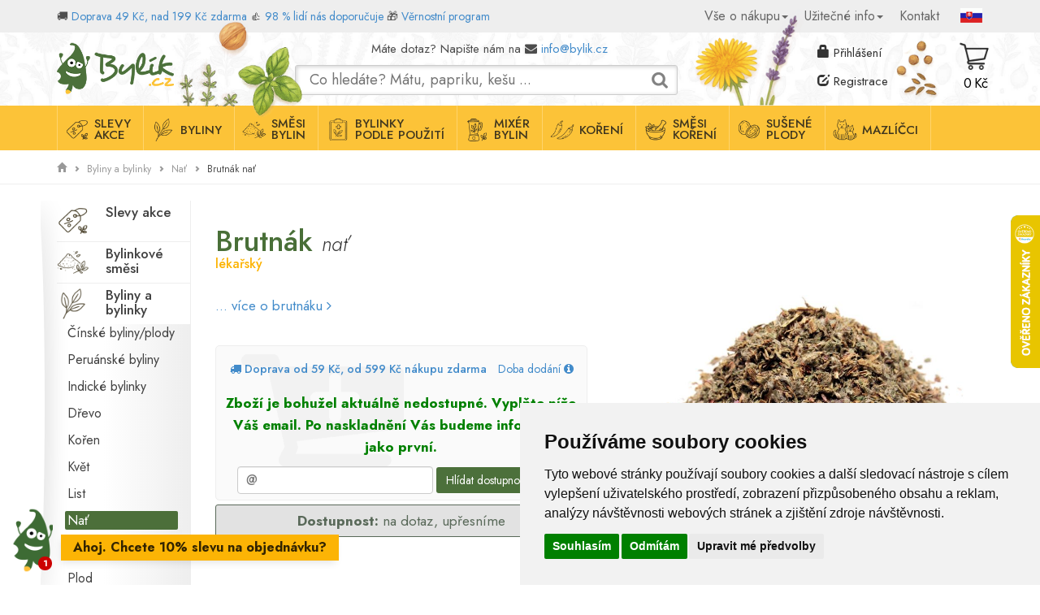

--- FILE ---
content_type: text/html; charset=UTF-8
request_url: https://bylik.cz/zbozi/19-brutnak-nat.html
body_size: 11283
content:
<!DOCTYPE html>
<html lang="cs-CZ">
<head>
	<meta charset="utf-8">
	<meta name="viewport" content="width=device-width, initial-scale=1">

<meta name="robots" content="index, follow">
		<meta name="google-site-verification" content="FmOVlksES9PajSLFFqJeBUT3qa-VCU3r891gQfC-9Tw" />
	    <title>Brutnák lékařský nať - Bylík.cz</title>
	    <meta property="og:site_name" content="Bylík.cz" />
		<meta property="og:locale" content="cs_CZ" />
		<meta property="og:title" content="Brutnák lékařský nať - Bylík.cz" />
		<meta property="og:description" content="" />
		<meta property="og:url" content="https://bylik.cz/zbozi/19-brutnak-nat.html" />
		<meta property="og:type" content="product" />
		<meta property="og:image" content="https://bylik.cz//obrazky/img/full/obr-406.png" />
				<link rel="canonical" href="https://bylik.cz/zbozi/19-brutnak-nat.html">
	
	<link rel="alternate" href="https://bylik.cz/zbozi/19-brutnak-nat.html" hreflang="cs">
	<link rel="alternate" href="https://bylik.cz/zbozi/19-brutnak-nat.html" hreflang="x-default">

	
	<link rel="shortcut icon" type="image/x-icon" href="/favicon.ico" />
	<link rel="icon" type="image/png" sizes="192x192"  href="/android-icon-192x192.png">
	<link rel="icon" type="image/png" sizes="32x32" href="/favicon-32x32.png"> 
	<link rel="icon" type="image/png" sizes="96x96" href="/favicon-96x96.png">
	<link rel="icon" type="image/png" sizes="16x16" href="/favicon-16x16.png">


<!--preload fonts -->
 	<!--link rel="preload" href="https://bylik.cz/CSS/fonts/ptsansnarrow_regular/PTN57F-webfont.woff" as="font" crossorigin />
	<link rel="preload" href="https://bylik.cz/CSS/fonts/fontawsome/fontawesome-webfont.woff2?v=4.7.0" as="font" crossorigin /-->

	<link rel="preconnect" href="https://fonts.googleapis.com">
	<link rel="preconnect" href="https://fonts.gstatic.com" crossorigin>
	
	<link href="https://fonts.googleapis.com/css2?family=Jost:ital,wght@0,100..900;1,100..900&display=swap" rel="stylesheet">
	<link href="https://fonts.googleapis.com/css2?family=Merriweather:ital,opsz,wght@0,18..144,300..900;1,18..144,300..900&display=swap" rel="stylesheet">

	<link href="https://bylik.cz/scripts/bootstrap-3.2.0-dist/css/bootstrap.min.css" rel="stylesheet" />
	<link rel="stylesheet" type="text/css" href="https://bylik.cz/CSS/style.css?var=260101"/>
	<link rel="stylesheet" type="text/css" href="https://bylik.cz/CSS/eshop.css?var=260101" />

<!-- Cookie Consent by FreePrivacyPolicy.com https://www.FreePrivacyPolicy.com --><script type="text/javascript" src="//www.freeprivacypolicy.com/public/cookie-consent/4.1.0/cookie-consent.js" charset="UTF-8"></script><script type="text/javascript" charset="UTF-8">
                CookieConsent_TargetingAllowed = false;
                document.addEventListener('DOMContentLoaded', function () {
                    cookieconsent.run({"notice_banner_type":"simple","consent_type":"express","palette":"light",
                                        "language":"cs",
                                        "page_load_consent_levels":["strictly-necessary","functionality","tracking","targeting"],"notice_banner_reject_button_hide":false,
                                        "preferences_center_close_button_hide":false,"page_refresh_confirmation_buttons":false,
                                        "website_name":"Bylík.cz",
                                        "website_privacy_policy_url":"https://bylik.cz/vse-o-nakupu/souhlas-se-zpracovanim-osobnich-udaju.html"});
                });

            </script>
            <noscript>Cookie Consent by <a href="https://www.freeprivacypolicy.com/" rel="noopener">Free Privacy Policy Generator</a></noscript>
            <!-- End Cookie Consent by FreePrivacyPolicy.com https://www.FreePrivacyPolicy.com -->
            <script type="text/plain" data-cookie-consent="targeting">
                CookieConsent_TargetingAllowed = true;
            </script>
        
        <!-- Google tag (gtag.js) -->
        <script async src="https://www.googletagmanager.com/gtag/js?id=G-7FXVN2LXCY"></script>
        <script>
            window.dataLayer = window.dataLayer || [];
            function gtag(){dataLayer.push(arguments);}
            gtag('consent', 'default', {
                'ad_user_data': 'denied',
                'ad_personalization': 'denied',
                'ad_storage': 'denied',
                'analytics_storage': 'denied',
                'wait_for_update': 500,
              });
            
            gtag('js', new Date());
            gtag('config', 'G-7FXVN2LXCY');
        </script>
        <script type="text/plain" data-cookie-consent="targeting">
            function gtag(){dataLayer.push(arguments);}
            gtag('consent', 'update', {
                'ad_user_data': 'granted',
                'ad_personalization': 'granted',
                'ad_storage': 'granted'
            });
        </script>
        <script type="text/plain" data-cookie-consent="tracking">
            function gtag(){dataLayer.push(arguments);}
            gtag('consent', 'update', {
                'analytics_storage': 'granted'
            });
        </script>
        <script id="ehc" type="text/javascript">
                    (function() {
                    var ehcjs = document.createElement("script");
                    ehcjs.id = "ehcjs";
                    ehcjs.src = "https://ehub.cz/system/scripts/click.js.php";
                    ehcjs.async = true;
                    ehcjs.defer = true;
                    ehcjs.addEventListener("load", function() {
                        var ehubClick = new EhubClick();
                        ehubClick.setCampaignId("b2c19b66");
                        //ehubClick.setPublisherId(EhubClick.getQueryParameter("affilId"));
                        //ehubClick.setSystemId("idSystemu");
                        ehubClick.process();
                    });
                    document.head.appendChild(ehcjs);
                    })();
                </script><meta name="google-site-verification" content="OKLI_Y0w_7VO7Nx3vvy_6_ISfgYJt1HH_4cfhT1L5ew" /> 

<!-- Tanganica pixel -->
<script>(function(w,d,s,l,i){w[l]=w[l]||[];w[l].push({'gtm.start':
new Date().getTime(),event:'gtm.js'});var f=d.getElementsByTagName(s)[0],
j=d.createElement(s),dl=l!='dataLayer'?'&l='+l:'';j.async=true;j.src=
'https://www.googletagmanager.com/gtm.js?id='+i+dl;f.parentNode.insertBefore(j,f);
})(window,document,'script','dataLayer','GTM-TRS5RSN');</script>
<!-- End Tanganica pixel --> 
</head>
<body data-spy="scroll" data-target=".body-nav" data-offset="80" class="obsah-Product">
	
<!-- vlastni obsah stranky -->
<main id="holder" >
	<nav class="top-nav-new" role="navigation"><div class="container"><div class="row"><div class="topobr3"></div><div class="topobr4"></div><div class="topobr5 hidden-md"></div><div class="col-md-7"><div class="topinfo pull-left">🚚 <a href="/doprava-a-platba.html">Doprava 49 Kč, nad 199 Kč zdarma</a> 
👍 <a href="/recenze.html">98 % lidí nás doporučuje</a> 
<span class="hidden-md">🎁 <a href="/vernostni-program.html">Věrnostní program</a></span></div></div><div class="col-md-5"><div class="navbar-collapse collapse pull-right" id="eshop-navbar-collapse"><ul class="nav navbar-nav"><li class="dropdown"><a class="dropdown-toggle" data-toggle="dropdown"  title="Vše o nákupu">Vše o nákupu<span class="caret"></span></a><ul class="dropdown-menu"><li class="menu-55"><a href="https://bylik.cz/obchodni-podminky.html" title="Obchodní podmínky">Obchodní podmínky</a></li><li class="menu-55"><a href="https://bylik.cz/doprava-a-platba.html" title="Doprava a platba">Doprava a platba</a></li><li class="menu-55"><a href="/obchodni-podminky.html#odstoupeni" title="Odstoupení od smlouvy">Odstoupení od smlouvy</a></li><li class="menu-55"><a href="https://bylik.cz/vse-o-nakupu/velkoobchod.html" title="Velkoobchod">Velkoobchod</a></li><li class="menu-55"><a href="/kontakt.html" title="Kontakt">Kontakt</a></li></ul></li><li class="dropdown"><a class="dropdown-toggle" data-toggle="dropdown"  title="Užitečné info">Užitečné info<span class="caret"></span></a><ul class="dropdown-menu"><li class="menu-65"><a href="https://bylik.cz/faq.html" title="Nejčastější dotazy (FAQ)">Nejčastější dotazy (FAQ)</a></li><li class="menu-65"><a href="https://bylik.cz/uzitecne-info/registrace-emailu.html" title="Bylíkovinky">Bylíkovinky</a></li><li class="menu-65"><a href="https://bylik.cz/seznam-sortimentu.html" title="Seznam sortimentu">Seznam sortimentu</a></li><li class="menu-65"><a href="https://bylik.cz/recenze.html" title="Recenze">Recenze</a></li><li class="menu-65"><a href="https://bylik.cz/o-nas/bylinkove-karticky.html" title="Bylinkové kartičky">Bylinkové kartičky</a></li><li class="menu-65"><a href="https://bylik.cz/clanky.html" title="Články">Články</a></li><li class="menu-65"><a href="https://bylik.cz/vernostni-program.html" title="Věrnostní program">Věrnostní program</a></li></ul></li><li><a title="Kontakt" href="https://bylik.cz/kontakty.html" >Kontakt</a></li></ul><a href="http://bylik.sk" class="vlajky"><img src="https://bylik.cz/Graphics/flag_sk.png" alt="Bylík.sk" /></a></div></div></div></div></nav><nav class="navbar-middle " ><div class="container"><div class="row"><div class="col-lg-3 col-md-3 col-sm-3 col-xs-3"><div class="brandContainer"><a class="brand pull-left anchor-home" href="https://bylik.cz/" title="home">Domů</a></div><div class="clearfix"></div></div><div class="col-md-6 col-sm-6 hidden-xs"><div class="topkontakt">Máte dotaz? Napište nám na <i class="fa fa-envelope" aria-hidden="true"></i> <a href='mailto:info@bylik.cz?subject=Dotaz%20na%20e-shop%20Bylík.cz'>info@bylik.cz</a>  </div><form action="https://bylik.cz/hledat.html" method="get" class="search-block "><input name="q" type="text" class="typeahead" style="width:500px;" placeholder="Co hledáte? Mátu, papriku, kešu ..." value="" /><button type="submit" name="srch" value="1" style="display: none;">Hledat</button></form></div><div class="col-md-2 col-sm-2 col-xs-6"><div class="loginner"><div class="not-logged"><a href="#" class="open-login"><span class="glyphicon glyphicon-lock"></span> <span class="hidden-xs hidden-sm">Přihlášení</span></a><a href="https://bylik.cz/registrace.html" class="reg"><span class="glyphicon glyphicon-edit"></span> <span class="hidden-xs hidden-sm">Registrace</span></a></div></div></div><div class="col-md-1 col-sm-1 col-xs-3"><div class="row"><div class="eshop-block cart"><a href="https://bylik.cz/kosik.html" class="scart-block"><div class="tot_price">0 Kč</div></a></div></div></div><div class="col-xs-12 hidden-sm hidden-md hidden-lg "><form action="https://bylik.cz/hledat.html" method="get" class="search-block mobile"><input name="q" type="text" class="typeahead" style="width:500px;" placeholder="Co hledáte? Mátu, papriku, kešu" value="" /><button type="submit" name="srch" value="1" style="display: none;">Hledat</button></form><div class="clearfix"></div></div></div></div></nav><nav class="navbar-new body-nav" id="navbar" role="navigation"><button class="showmenu btn btn-primary"><i class="fa fa-bars" aria-hidden="true"></i> Menu</button><div class="container head-container"><div class="row"><div class="col-md-12 col-xs-12"><button type="button" class="navbar-toggle btn btn-primary" data-toggle="collapse" data-target="#katmenu.navbar-collapse"><i class="fa fa-bars" aria-hidden="true"></i>  Menu</button><div class="collapse navbar-collapse" id="katmenu"><ul class="nav navbar-nav"><li class="menu-166"><a href="/kategorie/slevy-akce" title="Slevy<br>akce">Slevy<br>akce</a></li><li class="menu-157"><a href="/kategorie/evropske-bylinky" title="Byliny">Byliny</a></li><li class="menu-159"><a href="/kategorie/bylinkove-smesi" title="Směsi<br>bylin">Směsi<br>bylin</a></li><li class="menu-161"><a href="/kategorie/byliny-podle-pouziti" title="Bylinky<br>podle použití">Bylinky<br>podle použití</a></li><li class="menu-172"><a href="/mixer.html" title="Mixér<br>bylin">Mixér<br>bylin</a></li><li class="menu-158"><a href="/kategorie/koreni/jednodruhove-koreni" title="Koření">Koření</a></li><li class="menu-165"><a href="/kategorie/koreni/smesi-koreni" title="Směsi<br>koření">Směsi<br>koření</a></li><li class="menu-163"><a href="/kategorie/suche-plody" title="Sušené<br>plody">Sušené<br>plody</a></li><li class="menu-167"><a href="/kategorie/bylinky-pro-zvirata" title="Mazlíčci">Mazlíčci</a></li></ul></div></div></div></div></nav>
	<div id="content" class="nonhome Product obsah-33"><nav class="breadcrumb"><div class="container breadcrumb-nav">
					<div class="row"><div class="col-md-12">
						<a href="https://bylik.cz/zbozi.html" aria-label="Domů"><span aria-hidden="true"  class="glyphicon glyphicon-home"></span></a> <span class="glyphicon glyphicon-chevron-right oddelovac" aria-hidden="true" ></span> <a href="https://bylik.cz/kategorie/evropske-bylinky" class="item">Byliny a bylinky</a> <span class="glyphicon glyphicon-chevron-right oddelovac" aria-hidden="true" ></span> <a href="https://bylik.cz/kategorie/evropske-bylinky/nat" class="item">Nať</a> <span class="glyphicon glyphicon-chevron-right oddelovac" aria-hidden="true" ></span> <span class="item">Brutnák nať</span>
					</div>
				</div>
				</div></nav><div class="container" style="background-image:url(/obrazky/img/full/text-brutnak-3035.jpg)"><div class="row"><div class="col-lg-2 col-md-3 col-sm-12"><ul class="catmenu colmenu"><li class="level1 may-collapse"><a class="nav-kat197 "  style="background-image: url(/obrazky/img/full/obr-3535.png)" href="https://bylik.cz/kategorie/slevy-akce">Slevy akce </a></li><li class="level1 may-collapse"><a class="nav-kat156  with-sub"  style="background-image: url(/obrazky/img/full/obr-3536.png)" href="https://bylik.cz/kategorie/bylinkove-smesi">Bylinkové směsi </a></li><li class="level1 may-collapse active "><a class="nav-kat174  with-sub"  style="background-image: url(/obrazky/img/full/obr-3546.png)" href="https://bylik.cz/kategorie/evropske-bylinky">Byliny a bylinky </a><ul class="submenu"><li class="level2 may-collapse"><a class="nav-kat184 "  style="background-image: url(/obrazky/img/full/obr-3557.png)" href="https://bylik.cz/kategorie/cinske-byliny-plody">Čínské byliny/plody </a></li><li class="level2 may-collapse"><a class="nav-kat164 "  style="background-image: url(/obrazky/img/full/obr-3555.png)" href="https://bylik.cz/kategorie/peruanske-byliny">Peruánské byliny </a></li><li class="level2 may-collapse"><a class="nav-kat298  with-sub"  style="background-image: url(/obrazky/img/full/obr-3556.png)" href="https://bylik.cz/kategorie/indicke-bylinky">Indické bylinky </a></li><li class="level2 may-collapse"><a class="nav-kat26 "  style="background-image: url(/obrazky/img/full/obr-3538.png)" href="https://bylik.cz/kategorie/evropske-bylinky/drevo">Dřevo </a></li><li class="level2 may-collapse"><a class="nav-kat22 "  style="background-image: url(/obrazky/img/full/obr-3539.png)" href="https://bylik.cz/kategorie/evropske-bylinky/koren">Kořen </a></li><li class="level2 may-collapse"><a class="nav-kat19 "  style="background-image: url(/obrazky/img/full/obr-3540.png)" href="https://bylik.cz/kategorie/evropske-bylinky/kvet">Květ </a></li><li class="level2 may-collapse"><a class="nav-kat21 "  style="background-image: url(/obrazky/img/full/obr-3541.png)" href="https://bylik.cz/kategorie/evropske-bylinky/list">List </a></li><li class="level2 may-collapse active "><a class="nav-kat20 "  style="background-image: url(/obrazky/img/full/obr-3542.png)" href="https://bylik.cz/kategorie/evropske-bylinky/nat">Nať </a><ul class="submenu"></ul></li><li class="level2 may-collapse"><a class="nav-kat24 "  style="background-image: url(/obrazky/img/full/obr-3543.png)" href="https://bylik.cz/kategorie/evropske-bylinky/oplodi">Oplodí </a></li><li class="level2 may-collapse"><a class="nav-kat25 "  style="background-image: url(/obrazky/img/full/obr-3544.png)" href="https://bylik.cz/kategorie/evropske-bylinky/plod">Plod </a></li><li class="level2 may-collapse"><a class="nav-kat23 "   href="https://bylik.cz/kategorie/evropske-bylinky/kura">Kůra </a></li><li class="level2 may-collapse"><a class="nav-kat89 "   href="https://bylik.cz/kategorie/evropske-bylinky/ostatni-byliny">Ostatní byliny </a></li></ul></li><li class="level1 may-collapse"><a class="nav-kat208  with-sub"  style="background-image: url(/obrazky/img/full/obr-3547.png)" href="https://bylik.cz/kategorie/byliny-podle-pouziti">Bylinky dle užití </a></li><li class="level1 may-collapse"><a class="nav-kat13  with-sub"  style="background-image: url(/obrazky/img/full/obr-3548.png)" href="https://bylik.cz/kategorie/koreni">Koření a směsi </a></li><li class="level1 may-collapse"><a class="nav-kat159  with-sub"  style="background-image: url(/obrazky/img/full/obr-3554.png)" href="https://bylik.cz/kategorie/suche-plody">Suché plody </a></li><li class="level1 may-collapse"><a class="nav-kat274  with-sub"  style="background-image: url(/obrazky/img/full/obr-3549.png)" href="https://bylik.cz/kategorie/bylinky-pro-zvirata">Mazlíčci, zvířata </a></li><li class="level1 may-collapse"><a class="nav-kat188 "  style="background-image: url(/obrazky/img/full/obr-3552.png)" href="https://bylik.cz/kategorie/sul">Sůl </a></li><li class="level1 may-collapse"><a class="nav-kat186 "  style="background-image: url(/obrazky/img/full/obr-3553.png)" href="https://bylik.cz/kategorie/darkove-poukazy">Dárkové poukazy </a></li></ul><div class="cleaner"></div></div><div class="col-lg-10 col-md-9 col-sm-12"><div class="row good-top"><div class="col-md-12"><h1>Brutnák <em>nať</em><strong class="title"> lékařský</strong></h1></div><div class="col-lg-6 col-md-12 descbox"><div class="row"><div class="col-md-12 col-sm-4" style="margin-bottom:25px;"><div class="row"><div class="good-desc col-lg-12 col-md-12 col-sm-12 "><p> <a href="#popis">... více o brutnáku  <i class="fa fa-angle-right"></i></span></a></p></div></div></div><div class="col-md-12 col-sm-8"><div class="cartbox"><p class="info">
	                <a href="https://bylik.cz/doprava-a-platba.html"><i class="fa fa-truck"></i> <strong>Doprava od 59 Kč, od 599 Kč nákupu zdarma</strong></a>
	                 <a data-toggle="tooltip" data-html="true"  title="<p><strong>Zboží skladem</strong> <strong>odes&iacute;l&aacute;me</strong> obvykle do 24hodin od objedn&aacute;n&iacute;. </p>
<p>V případě, že položka není skladem, odesíláme dle informací uvedených v detailu zboží.</p>" data-placement="top" class="mytooltip">Doba dodání <i class="fa fa-info-circle"></i></a>
	            </p><p style="text-align:center; color:green;"><strong>Zboží je bohužel aktuálně nedostupné. Vyplňte níže Váš email. Po naskladnění Vás budeme informovat jako první.</strong></p><form action="" method="post" class="form-inline"><center><input type="text" class="form-control" name="eml" placeholder="@" /> <button type="submit" class="btn btn-primary" name="avail_watch" value="1">Hlídat dostupnost zboží</button></center></form><div class="cleaner"></div><div class="cleaner"></div></div><div class="dostupnost pull-center">
				<div class="in neniskladem"><strong>Dostupnost:</strong> na dotaz, upřesníme</div>
			</div></div></div></div><div class="col-lg-6 col-md-12 picbox"><div class="sale-labels"></div><a href="/obrazky/img/pic4/brutnak-406.jpg" class="pic-lbox title-img" rel="picgrp"><div class="detail" style="background-image:url(/obrazky/img/full/brutnak-991.jpg)"></div><img class=" img-responsive" src="/obrazky/img/pic4/brutnak-406.jpg" alt="Brutnák" /></a><div class="pic-obal">
				<a data-toggle="tooltip" data-html="true"  title="<p><img src=/Graphics/obaly.jpg></p><p>Zboží balíme do <b>papírových sáčků</b> s klipem s možností opakovaného uzavření nebo do uzavíratelných papírových <b>doypack sáčků</b> se zipem s tenkou hliníkovou fólií pro maximální zachování vůně a zamezení přístupu světla. Pro každou gramáž máme jiný sáček, abychom neposílali prázdné obaly.  Celou objednávku dostanete v papírové recyklované kartonové krabici s papírovou lepící páskou. <p>" data-placement="top" class="mytooltip">
					<i class="fa fa-archive" aria-hidden="true"></i><br>
						Jak balíme<br>zboží?
				</a>
			</div><div id="pictures"><div class="gal-whole"><div class="jcarousel"><ul><li><div class="gal-imgsimple-box"><div class="gal-imgsimple-image"><a href="/obrazky/gal/full/obr-70.png" style="margin:0;" rel="picgrp" title="" class="pic-lbox thumbnail"><img src="/Graphics/free.png" style="background-image: url(/obrazky/gal/medium/obr-70.png)" class="img-responsive"" alt=""  /></a></div></div></li><li><div class="gal-imgsimple-box"><div class="gal-imgsimple-image"><a href="/obrazky/gal/full/obr-69.png" style="margin:0;" rel="picgrp" title="" class="pic-lbox thumbnail"><img src="/Graphics/free.png" style="background-image: url(/obrazky/gal/medium/obr-69.png)" class="img-responsive"" alt=""  /></a></div></div></li><li><div class="gal-imgsimple-box"><div class="gal-imgsimple-image"><a href="/obrazky/gal/full/obr-68.png" style="margin:0;" rel="picgrp" title="" class="pic-lbox thumbnail"><img src="/Graphics/free.png" style="background-image: url(/obrazky/gal/medium/obr-68.png)" class="img-responsive"" alt=""  /></a></div></div></li></ul></div><a href="#" class="jcarousel-control-prev">&lsaquo;</a><a href="#" class="jcarousel-control-next">&rsaquo;</a></div></div><div class="col-lg-12 col-md-12 col-sm-12 infodesc"><table class="table"><tr><th><strong>Kód zboží</strong> </th><td  align="right">00019</td></tr><tr><th>Latinský název</th><td  align="right">Borago officinalis</td></tr><tr><th>Bylík.sk</th><td  align="right"><a href="https://bylik.sk/zbozi/-19-borak.html">Borák lekársky vňať</a></td></tr></table></div></div></div><a id="popis"></a><div class="good-desc-long"><div class="row"><div class="col-lg-10"><h2 class="sekcezbozi">Vše o brutnáku </h2><h1>Brutnák nať</h1>
<p></p><div class=" pull-right col-md-6 img-block"><img src="/obrazky/img/full/text-brutnak-2281.jpg" alt="Borago officinalis" class="img-text">
							Borago officinalis / 
							Brutnák lékařský
							</div><p>Brutnák lékařský (latinsky <em>Borago officinalis</em>) je statná jednoletá rostlina, která má lodyhu i listy pokryté chloupky. Nejvíce však zaujme krásnými květy, které vyrůstají na stopkách a pyšní se výraznou modrou barvou.</p>
<p>Rostlinu je možné zpracovávat jako salátovou zeleninu, kdy svou chutí a vůní připomíná klasickou okurku. Brutnák našel své uplatnění také v&nbsp;kosmetice.</p><h3>Účinné látky</h3><p>Brutnák lékařský obsahuje slizy, třísloviny (asi 3%), saponiny, minerální látky (draslík, vápník), organické kyseliny, vitamíny, sacharidy, cholin, allantoin, kyselinu křemičitou (asi 2,2%), tanin, asparagin a trochu silic a alkaloidů.</p><h3>Výskyt</h3><p>Brutnák pochází ze Středomoří, pěstuje se jako okrasná rostlina a koření. Rozmnožuje se samovýsevem.</p><h3>Lidové názvy Brutnáku </h3><p> Tato bylina je známa také pod názvy borač, borágo, borák, boreč, borič, boryt, burák, bureč, bureš, okurkové zelí, radost srdce, volový jazyk, volový jazyk obecný nebo volský jazyk.</p><div class="priprava"><h3>Příprava Brutnáku </h3><p><strong>Nálev - </strong>4 lžíce nasekané natě&nbsp;brutnáku přelijte 1/2 l vroucí vody, necháme 10 minut louhovat a následně scedíme. Přikládáme na postižené místo. Používáme vícekrát denně.</p></div><div class="varovani priprava"><h3> Dávejte si pozor!</h3><p>Není určeno k vnitřímu užití. Květy a nať brutnáku se nedoporučuje užívat vnitřně z důvodu obsahu nevhodných látek.</p></div></div><div class="col-lg-2 hidden-md tipy"><h2 class="sekcezbozi">Slevy a tipy</h2><div class="good col-lg-12 col-md-12 col-xs-6 typ-smeskoreni"><h3 class="title"><a href="https://bylik.cz/zbozi/1159-grilovaci-koreni.html">Grilovací koření <em>směs koření bez glutamátu</em></a></h3><div class="pic-area"><a href="https://bylik.cz/zbozi/1159-grilovaci-koreni.html"><div class="sale-labels"></div><div class="pic-small" style="background-image: url('/obrazky/img/pic2/grilovaci-koreni-2918.jpg');"><div class="detail" style="background-image: url('/obrazky/img/pic2/detail-grilovaci-koreni-2921.jpg');"></div></div></a></div><div class="price-discount">&shy;-20%</div></div><div class="good col-lg-12 col-md-12 col-xs-6 typ-bylina"><h3 class="title"><a href="https://bylik.cz/zbozi/71-ostropestrec-plod.html">Ostropestřec<em>plod</em></a></h3><div class="pic-area"><a href="https://bylik.cz/zbozi/71-ostropestrec-plod.html"><div class="sale-labels"><div class="sale-label tip">TIP!</div><div class="sale-label top">TOP!</div></div><div class="pic-small" style="background-image: url('/obrazky/img/pic2/ostropestrec-466.jpg');"><div class="detail" style="background-image: url('/obrazky/img/pic2/detail-ostropestrec-2177.jpg');"></div></div></a></div></div><div class="good col-lg-12 col-md-12 col-xs-6 typ-smes"><h3 class="title"><a href="https://bylik.cz/zbozi/9187-zlaty-ritual.html">Zlatý rituál<em>směs</em></a></h3><div class="pic-area"><a href="https://bylik.cz/zbozi/9187-zlaty-ritual.html"><div class="sale-labels"><div class="sale-label top">TOP!</div></div><div class="pic-small" style="background-image: url('/obrazky/img/pic2/zlaty-ritual-3464.jpg');"><div class="detail" style="background-image: url('/obrazky/img/pic2/detail-zlaty-ritual-3463.jpg');"></div></div><div class="typ availability-box">Bylinková směs</div></a></div></div><div class="good col-lg-12 col-md-12 col-xs-6 typ-plody"><h3 class="title"><a href="https://bylik.cz/zbozi/368-rozinky-susene-plody.html">Rozinky<em>sušené plody</em></a></h3><div class="pic-area"><a href="https://bylik.cz/zbozi/368-rozinky-susene-plody.html"><div class="sale-labels"><div class="sale-label top">TOP!</div><div class="sale-label bezcukru">BEZ CUKRU!</div></div><div class="pic-small" style="background-image: url('/obrazky/img/pic2/rozinky-2395.jpg');"><div class="detail" style="background-image: url('/obrazky/img/pic2/detail-rozinky-2394.jpg');"></div></div></a></div><div class="price-discount">&shy;-15%</div></div></div><div class="cleaner"></div></div></div><div class="row"><div class="col-md-12"><div class="text-center"><button type="button" class="btn btn-primary btn-lg infobutton" data-toggle="modal" data-target="#faqModal">Zajímá vás něco dalšího o tomto zboží? Klikněte zde.</button></div></div></div><div class="cleaner"></div><p class="vyrobce"><strong>Výrobce:</strong> Bylík.cz - Lbros s.r.o., K Mlékárně 57, 54303 Vrchlabí 3, IČ: 28811101, DIČ: 28811101 <a href="/obchodni-podminky.html">Obchodní podmínky</a></p><div class="row"><div class="col-lg-12 col-md-12 col-xs-12 souvisejici"><h2 class="sekcezbozi">Zboží související s brutnákem </h2><div class="col-lg-2 col-md-3 col-xs-6 good"><h3 class="title"><a href="https://bylik.cz/zbozi/99-sporys-nat.html">Sporýš  nať</a></h3><div class="pic-small" style="background-image: url('/obrazky/img/pic2/sporys-531.jpg');"><img  scr="/Graphics/free.png" class="detail" style="background-image: url('/obrazky/img/pic2/detail-sporys-1523.jpg');"></div></div><div class="col-lg-2 col-md-3 col-xs-6 good"><h3 class="title"><a href="https://bylik.cz/zbozi/87-routa-nat.html">Routa nať</a></h3><div class="pic-small" style="background-image: url('/obrazky/img/pic2/routa-486.jpg');"><img  scr="/Graphics/free.png" class="detail" style="background-image: url('/obrazky/img/pic2/detail-routa-1051.jpg');"></div></div><div class="col-lg-2 col-md-3 col-xs-6 good"><h3 class="title"><a href="https://bylik.cz/zbozi/103-trezalka-nat.html">Třezalka nať</a></h3><div class="pic-small" style="background-image: url('/obrazky/img/pic2/trezalka-535.jpg');"><img  scr="/Graphics/free.png" class="detail" style="background-image: url('/obrazky/img/pic2/detail-trezalka-1008.jpg');"></div></div><div class="col-lg-2 col-md-3 col-xs-6 good"><h3 class="title"><a href="https://bylik.cz/zbozi/65-mata-peprna-nat.html">Máta nať</a></h3><div class="pic-small" style="background-image: url('/obrazky/img/pic2/mata-339.jpg');"><img  scr="/Graphics/free.png" class="detail" style="background-image: url('/obrazky/img/pic2/detail-mata-1068.jpg');"></div></div><div class="col-lg-2 col-md-3 col-xs-6 good"><h3 class="title"><a href="https://bylik.cz/zbozi/448-podbel-list.html">Podběl list</a></h3><div class="pic-small" style="background-image: url('/obrazky/img/pic2/podbel-2010.jpg');"><img  scr="/Graphics/free.png" class="detail" style="background-image: url('/obrazky/img/pic2/detail-podbel-2009.jpg');"></div></div><div class="col-lg-2 col-md-3 col-xs-6 good"><h3 class="title"><a href="https://bylik.cz/zbozi/54-krusina-olsova-kura.html">Krušina kůra</a></h3><div class="pic-small" style="background-image: url('/obrazky/img/pic2/krusina-3120.jpg');"><img  scr="/Graphics/free.png" class="detail" style="background-image: url('/obrazky/img/pic2/detail-krusina-447.jpg');"></div></div></div></div></div><div class="cleaner"></div></div></div></div>

	<div id="footer">
		<!-- Page Footer-->
<section class="newsletter"><div class="container"><div class="row"><div class="col-lg-7 col-md-7  col-sm-6 col-xs-12 left no-pull-xs"><h3>Bylíkovinky </h3><p>Zaregistrujte se k odběru Bylíkovinek a nezmeškejte naši atraktivní nabídku.<br>
Sleva 10 % na váš nákup! <a href="/uzitecne-info/registrace-emailu.html">více</a></p></div><div class="col-lg-5 col-md-5 col-sm-6 col-xs-12 right"><form action="https://bylik.cz/uzitecne-info/registrace-emailu.html" class="pull-right with-recaptcha no-pull-xs" method="post" role="form">
							<div class="input-group">
							  <input class="form-control nlinput" type="text" id="" name="eml" placeholder="váš@email.cz">
							</div><div class="as-header" ><div class="form-group"><input type="text" class="as-email" name="email" value="" autocomplete="off" /></div><div class="form-group"><input type="text" class="as-url" name="url" value="" autocomplete="off" /></div><div class="form-group"><input type="text" class="as-message" name="message" value="" autocomplete="off" /></div><div class="form-group"><input type="text" class="as-zprava" name="zprava_text" value="Vase zprava" autocomplete="off" /></div><input type="hidden" name="t" value="192-1769713066-010" autocomplete="off" /></div>
<button type="submit" class="btn btn-large btn-primary" name="want_newsletter" value="1">Přihlásit se</button><p>Mám zájem o zasílání novinek a akcí</p><p>Stránka je chráněna pomocí Google reCAPTCHA</p></form><div class="cleaner"></div></div></div></div></section><section class="footer"><div class="container"><div class="row"><div class="footerobr1"></div><div class="footerobr2 hidden-xs hidden-md"></div><div class="footerobr3 hidden-xs"></div><div class="footerobr4"></div><div class="footerobr5"></div><div class="footerobr6"></div><div class="col-md-2 col-sm-1 hidden-xs hidden-sm  logo"></div><div class="col-md-3 col-sm-4 col-xs-6 menu"><h3>Vše o nákupu</h3><ul><li><a href="https://bylik.cz/obchodni-podminky.html" title="Obchodní podmínky">Obchodní podmínky</a></li><li><a href="https://bylik.cz/doprava-a-platba.html" title="Doprava a platba">Doprava a platba</a></li><li><a href="https://bylik.cz/odstoupeni-od-smlouvy.html" title="Odstoupení od smlouvy">Odstoupení od smlouvy</a></li><li><a href="https://bylik.cz/vse-o-nakupu/velkoobchod.html" title="Velkoobchod">Velkoobchod</a></li><li><a href="https://bylik.cz/kontakt.html" title="Kontakt">Kontakt</a></li></ul></div><div class="col-md-3 col-sm-4 col-xs-6 menu"><h3>Užitečné info</h3><ul><li><a href="https://bylik.cz/faq.html" title="Nejčastější dotazy (FAQ)">Nejčastější dotazy (FAQ)</a></li><li><a href="https://bylik.cz/uzitecne-info/registrace-emailu.html" title="Bylíkovinky">Bylíkovinky</a></li><li><a href="https://bylik.cz/seznam-sortimentu.html" title="Seznam sortimentu">Seznam sortimentu</a></li><li><a href="https://bylik.cz/recenze.html" title="Recenze">Recenze</a></li><li><a href="https://bylik.cz/o-nas/bylinkove-karticky.html" title="Bylinkové kartičky">Bylinkové kartičky</a></li><li><a href="https://bylik.cz/clanky.html" title="Články">Články</a></li><li><a href="https://bylik.cz/vernostni-program.html" title="Věrnostní program">Věrnostní program</a></li></ul></div><div class="col-md-4 col-sm-4 col-xs-12 doprava"><h4>Možnosti dopravy</h4>
<a href="/doprava-a-platba.html"><img loading="lazy" decoding="async" src="/Graphics/footer_doprava.png" alt="Způsoby dopravy Bylík.cz"></a>
<h4>Možnosti platby</h4>
<a href="/doprava-a-platba.html"><img loading="lazy" decoding="async" src="/Graphics/footre_platby.png" alt="Možnosti plateb Bylík.cz"></a></div></div></div></section><section class="copy"><div class="container"><div class="row"><div class="copyleft col-md-3 col-sm-4 col-sx-6"><p>Copyright <i class="fa fa-copyright"></i> 2026 Lbros s.r.o.</p></div><div class="col-md-9 col-sm-8 col-xs-6 copyright"><p><a href="#" id="open_preferences_center">Nastavení cookies</a> | 
<a href="/uzitecne-info/soubory-cookie.html">Soubory cookies</a> |  
<a href="/zasady-zpracovani-osobnich-udaju.html">Zásady zpracování osobních údajů</a> | 
<a href="/vse-o-nakupu/souhlas-se-zpracovanim-osobnich-udaju.html">Souhlas se zpracováním osobních údajů</a>
</p></div></div></div></section><div id="faqModal" class="modal fade" role="dialog"><div class="modal-dialog"><div class="modal-content"><div class="modal-header"><button type="button" class="close" data-dismiss="modal">&times;</button></div><div class="modal-body"><form id="faq-form" action="" method="post" role="form" ><h4>Na co se nás zákazníci ptají...</h4><p>Zajímá vás něco a nenašli jste odpověď? Napište nám, rádi odpovíme.</p><div class="as-header" ><div class="form-group"><input type="text" class="as-email" name="email" value="" autocomplete="off" /></div><div class="form-group"><input type="text" class="as-url" name="url" value="" autocomplete="off" /></div><div class="form-group"><input type="text" class="as-message" name="message" value="" autocomplete="off" /></div><div class="form-group"><input type="text" class="as-zprava" name="zprava_text" value="Vase zprava" autocomplete="off" /></div><input type="hidden" name="t" value="192-1769713066-010" autocomplete="off" /></div>
<div class="row"><div class="col-md-12">  <div class="form-group ">
            <input class="form-control" name="jmeno" id="jmeno" value="" placeholder="Jméno ..." required />
        </div><div class="form-group">
                <input type="email" name="eml" class="form-control" id="InputEmail" placeholder="E-mail ..."   value="" required />
            </div></div><div class="col-md-12">  <div class="form-group">
                <textarea name="dotaz" id="dotaz" class="form-control" placeholder="Dotaz ..." ></textarea>
            </div><input type="hidden" name="id_zbozi" value="19" /></div><div class="form-row col-md-12"><button type="submit" class="btn btn-primary btn-lg pull-right" name="send_faq" value="1">Odeslat dotaz &nbsp;&nbsp;<span class="glyphicon glyphicon-send"></span></button></div></div></form></div><div class="modal-footer"></div></div></div></div>	</div>
</main>

<!-- from head block -->
<script type="text/javascript" src="https://bylik.cz/scripts/jquery-1.11.2.min.js"></script>
<link rel="stylesheet" type="text/css" href="https://bylik.cz/scripts/colorbox/colorbox.css" />
<link rel="stylesheet" type="text/css" href="https://bylik.cz/CSS/res.css?var=260101" />
	<link rel="stylesheet" media="print" href="/CSS/print.css?var=260101" />


<script type="text/javascript" src="https://bylik.cz/scripts/colorbox/jquery.colorbox-min.js"></script>
<script type="text/javascript">
	SCartURL = "https://bylik.cz/kosik.html";
	$(document).ready(function(){
		$('.pic-lbox').colorbox({
			'photo': true,
			'opacity': 0.8,
			'current': "obrázek {current} z {total}",
			'maxWidth': '80%',
			'maxHeight': '80%'
		});
	});
</script>


<script type="text/javascript" src="https://bylik.cz/scripts/language.js"></script>
<script type="text/javascript" src="https://bylik.cz/scripts/eshop.js"></script>

<script type="text/javascript">var switchTo5x=true;</script>

<meta property="og:image" content="https://bylik.cz//obrazky/img/full/brutnak-406.jpg"/><link rel="image_src" type="image/jpeg"  href="https://bylik.cz//obrazky/img/full/brutnak-406.jpg" />    <link rel="stylesheet" type="text/css" href="https://bylik.cz/CSS/zbozi_det.css?var=260101" /><link rel="stylesheet" type="text/css" href="https://bylik.cz/CSS/eshop.css?var=260101" /><link rel="stylesheet" type="text/css" href="https://bylik.cz/scripts/bootstrap_slider/bootstrap-slider.css" /><link rel="stylesheet" type="text/css" href="https://bylik.cz/Include/Gallib/Frontend/CSS/gallib.css" /><script type="text/javascript" src="https://bylik.cz/scripts/jcarousel/jquery.jcarousel.min.js"></script><script type="text/javascript" src="https://bylik.cz/scripts/Content/zbozi_det.js"></script>	    <script src="https://apis.google.com/js/platform.js" async defer>
	      {lang: 'cs'}
	    </script>
	    <script type="text/javascript">
	    	Globals.Baleni = [{"id":"43","mnozstvi":"5","marze":"205","zobrazit":"1","poradi":"520","vyber":"1","cena_baleni":"9","poznamka":"","jednotka":"g","zobrazit_vzdy":"1","cena":12,"cena_gram":2.4,"sleva":0},{"id":"19","mnozstvi":"10","marze":"195","zobrazit":"1","poradi":"510","vyber":"1","cena_baleni":"12","poznamka":"","jednotka":"g","zobrazit_vzdy":"0","cena":17,"cena_gram":1.7,"sleva":29},{"id":"20","mnozstvi":"30","marze":"185","zobrazit":"1","poradi":"505","vyber":"1","cena_baleni":"12","poznamka":"","jednotka":"g","zobrazit_vzdy":"0","cena":27,"cena_gram":0.9,"sleva":62},{"id":"6","mnozstvi":"50","marze":"165","zobrazit":"1","poradi":"500","vyber":"1","cena_baleni":"12","poznamka":"","jednotka":"g","zobrazit_vzdy":"0","cena":35,"cena_gram":0.7,"sleva":71},{"id":"7","mnozstvi":"100","marze":"145","zobrazit":"1","poradi":"490","vyber":"1","cena_baleni":"12","poznamka":"","jednotka":"g","zobrazit_vzdy":"0","cena":55,"cena_gram":0.55,"sleva":77},{"id":"17","mnozstvi":"150","marze":"115","zobrazit":"1","poradi":"485","vyber":"1","cena_baleni":"12","poznamka":"","jednotka":"g","zobrazit_vzdy":"0","cena":69,"cena_gram":0.46,"sleva":81},{"id":"8","mnozstvi":"200","marze":"115","zobrazit":"1","poradi":"480","vyber":"1","cena_baleni":"12","poznamka":"","jednotka":"g","zobrazit_vzdy":"0","cena":88,"cena_gram":0.44,"sleva":82},{"id":"15","mnozstvi":"250","marze":"115","zobrazit":"1","poradi":"475","vyber":"1","cena_baleni":"12","poznamka":"","jednotka":"g","zobrazit_vzdy":"0","cena":107,"cena_gram":0.43,"sleva":82},{"id":"21","mnozstvi":"300","marze":"105","zobrazit":"1","poradi":"474","vyber":"1","cena_baleni":"19","poznamka":"","jednotka":"g","zobrazit_vzdy":"0","cena":128,"cena_gram":0.43,"sleva":82},{"id":"22","mnozstvi":"400","marze":"105","zobrazit":"1","poradi":"472","vyber":"1","cena_baleni":"19","poznamka":"","jednotka":"g","zobrazit_vzdy":"0","cena":164,"cena_gram":0.41,"sleva":83},{"id":"9","mnozstvi":"500","marze":"95","zobrazit":"1","poradi":"470","vyber":"1","cena_baleni":"19","poznamka":"","jednotka":"g","zobrazit_vzdy":"0","cena":191,"cena_gram":0.38,"sleva":84},{"id":"10","mnozstvi":"750","marze":"85","zobrazit":"1","poradi":"450","vyber":"1","cena_baleni":"19","poznamka":"","jednotka":"g","zobrazit_vzdy":"0","cena":264,"cena_gram":0.35,"sleva":85},{"id":"16","mnozstvi":"1000","marze":"85","zobrazit":"1","poradi":"400","vyber":"1","cena_baleni":"19","poznamka":"","jednotka":"g","zobrazit_vzdy":"0","cena":346,"cena_gram":0.35,"sleva":85}];
	    	Globals.Zbozi = {"sklad":-99,"dostupnost":"na dotaz, up\u0159esn\u00edme"};
	        $(document).ready(function(){
	            $('.jcarousel').jcarousel();
	            $('.jcarousel-control-prev')
	            .on('jcarouselcontrol:active', function() {
	                $(this).removeClass('inactive');
	            })
	            .on('jcarouselcontrol:inactive', function() {
	                $(this).addClass('inactive');
	            })
	            .jcarouselControl({
	                target: '-=1'
	            });

	        $('.jcarousel-control-next')
	            .on('jcarouselcontrol:active', function() {
	                $(this).removeClass('inactive');
	            })
	            .on('jcarouselcontrol:inactive', function() {
	                $(this).addClass('inactive');
	            })
	            .jcarouselControl({
	                target: '+=1'
	            });

	            $('#popis').tab('show');
	        });

	    </script>

	<script>
			gtag('event', 'page_view', { 'send_to': 'AW-929319368','ecomm_prodid': '00190200','ecomm_totalvalue': '34','ecomm_pagetype': 'product'});
		</script>
		
<!-- end of from head block -->

	<script type="text/javascript" src="https://bylik.cz/scripts/bootstrap-3.2.0-dist/js/bootstrap.min.js"></script>
	<script type="text/javascript" src="https://bylik.cz/scripts/typeahead.bundle.js"></script>
	<script type="text/javascript" src="https://bylik.cz/scripts/bootbox.min.js"></script>

	<!-- Facebook Pixel Code -->
	<script>
	$(document).ready(function() {
		!function(f,b,e,v,n,t,s){if(f.fbq)return;n=f.fbq=function(){n.callMethod?
		n.callMethod.apply(n,arguments):n.queue.push(arguments)};if(!f._fbq)f._fbq=n;
		n.push=n;n.loaded=!0;n.version='2.0';n.queue=[];t=b.createElement(e);t.async=!0;
		t.src=v;s=b.getElementsByTagName(e)[0];s.parentNode.insertBefore(t,s)}(window,
		document,'script','https://connect.facebook.net/en_US/fbevents.js');

		fbq('init', '1539155809726460');
		fbq('track', "PageView");
	});

	</script>
	<noscript><img height="1" width="1" alt="fb" style="display:none"
	src="https://www.facebook.com/tr?id=1539155809726460&ev=PageView&noscript=1"
	/></noscript>
	<!-- End Facebook Pixel Code -->

 <script type="text/javascript">
    window.smartlook||(function(d) {
    var o=smartlook=function(){ o.api.push(arguments)},h=d.getElementsByTagName('head')[0];
    var c=d.createElement('script');o.api=new Array();c.async=true;c.type='text/javascript';
    c.charset='utf-8';c.src='//rec.smartlook.com/recorder.js';h.appendChild(c);
    })(document);
    smartlook('init', 'f7d5e3c96bc0deefb286eb22bae99e4dbbb97f9b');
    </script>

<script type="text/javascript" src="https://c.seznam.cz/js/rc.js"></script>
<script type="text/plain" data-cookie-consent="strictly-necessary">
      setTimeout(function() {
               var retargetingConf = {
                              rtgId: 38041,
                              consent: CookieConsent_TargetingAllowed ? 1 : 0
               };
               if (window.rc && window.rc.retargetingHit) {
                              window.rc.retargetingHit(retargetingConf);
               }
      }, 1);
</script>
<script type="text/javascript">
    //<![CDATA[
    var _hwq = _hwq || [];
    _hwq.push(['setKey', '034F7FD5E9D0EBA372E93F4DEF1D7A46']);_hwq.push(['setTopPos', '200']);_hwq.push(['showWidget', '22']);(function() {
    var ho = document.createElement('script'); ho.type = 'text/javascript'; ho.async = true;
    ho.src = 'https://ssl.heureka.cz/direct/i/gjs.php?n=wdgt&sak=034F7FD5E9D0EBA372E93F4DEF1D7A46';
    var s = document.getElementsByTagName('script')[0]; s.parentNode.insertBefore(ho, s);
    })();
    //]]>
    </script><div class="overlay-box bottomright"><a class="btn btn-primary" href="https://bylik.cz/kontakty.html">Máte dotaz? Napište nám zprávu.</a></div>
	<!-- reCAPTCHA -->
	<script src="https://www.google.com/recaptcha/api.js?render=6LeJNeQqAAAAAN2nbtOArzAo4CI8jB9RKacl8jZh"></script>
                <script type="text/javascript">var RecaptchaSiteKey = "6LeJNeQqAAAAAN2nbtOArzAo4CI8jB9RKacl8jZh"</script>	<script src="https://bylik.cz/scripts/recaptcha_handle.js"></script>

	<script type="text/javascript" src="https://bylik.cz/scripts/web.js"></script>
	<script type="text/javascript" src="https://bylik.cz/scripts/cornerNoticeWidget.js"></script>


	<link rel="stylesheet" href="/CSS/font-awesome.css">


</body>
</html>


--- FILE ---
content_type: text/html; charset=UTF-8
request_url: https://bylik.cz/api/Ajax/CornerNoticeData
body_size: 745
content:
{"id":"135","nazev":"Ahoj. Chcete 10% slevu na objedn\u00e1vku?","id_obsah":"0","obsah":"<h3>Zaregistrujte se k odb\u011bru Byl\u00edkovinek a nezme\u0161kejte na\u0161i atraktivn\u00ed nab\u00eddku:<br \/><strong>Sleva 10 % na V\u00e1\u0161 n\u00e1kup!<\/strong><sup>*<\/sup><\/h3>\r\n<form action=\"\/uzitecne-info\/registrace-emailu.html\" method=\"post\" class=\"with-recaptcha\">\r\n<div class=\"form-group form-inline\"><input class=\"form-control\" name=\"eml\" type=\"text\" placeholder=\"V\u00e1\u0161 email\" \/> <button class=\"btn btn-primary\" name=\"want_newsletter\" type=\"submit\" value=\"1\">Odeslat<\/button><\/div>\r\n<p style=\"font-size: 12px; line-height: 1;\"><input name=\"souhlas\" required=\"\" type=\"checkbox\" \/> Za\u0161krtnut\u00edm p\u0159\u00edslu\u0161n\u00e9ho pol\u00ed\u010dka registra\u010dn\u00edho formul\u00e1\u0159e ud\u011blujete spole\u010dnostiLbros s.r.o.(Byl\u00edk.cz) se s\u00eddlem K Ml\u00e9k\u00e1rn\u011b 57, 54303 Vrchlab\u00ed 3, I\u010c 288 111 01, zapsan\u00e9 v obchodn\u00edm rejst\u0159\u00edku veden\u00e9m Krajsk\u00fdm soudem v Hradci Kr\u00e1lov\u00e9, spisov\u00e1 zna\u010dka C 28600, <a href=\"\/vse-o-nakupu\/souhlas-se-zpracovanim-osobnich-udaju.html\">souhlas se zpracov\u00e1n\u00edm osobn\u00edch \u00fadaj\u016f<\/a> v rozsahu emailov\u00e1 adresa pro marketingov\u00e9 \u00fa\u010dely.<\/p>\r\n<\/form>\r\n<p style=\"font-size: 13px; line-height: 1.2;\">* K\u00f3d plat\u00ed jednor\u00e1zov\u011b na www.bylik.sk po dobu 14 dn\u016f po \u00fasp\u011b\u0161n\u00e9 registraci. K\u00f3d nelze vyu\u017e\u00edt na n\u00e1kup d\u00e1rkov\u00e9ho poukazua kombinovat s jin\u00fdmi ak\u010dn\u00edmi nab\u00eddkami.<\/p>","poradi":"0","zobrazit":"1","url":"odebirejte-bylikovinky","podmenu":"0","druh":"","menu":"corner_notice","popisek":"","obrazek":null,"cil":"","galerie":null,"obsah_cz":null,"bgcol":"","cil_text":"","cil_target":"","redirect":"","class":"","title":"","description":""}

--- FILE ---
content_type: text/html; charset=utf-8
request_url: https://www.google.com/recaptcha/api2/anchor?ar=1&k=6LeJNeQqAAAAAN2nbtOArzAo4CI8jB9RKacl8jZh&co=aHR0cHM6Ly9ieWxpay5jejo0NDM.&hl=en&v=N67nZn4AqZkNcbeMu4prBgzg&size=invisible&anchor-ms=20000&execute-ms=30000&cb=pu44buh76u2i
body_size: 48579
content:
<!DOCTYPE HTML><html dir="ltr" lang="en"><head><meta http-equiv="Content-Type" content="text/html; charset=UTF-8">
<meta http-equiv="X-UA-Compatible" content="IE=edge">
<title>reCAPTCHA</title>
<style type="text/css">
/* cyrillic-ext */
@font-face {
  font-family: 'Roboto';
  font-style: normal;
  font-weight: 400;
  font-stretch: 100%;
  src: url(//fonts.gstatic.com/s/roboto/v48/KFO7CnqEu92Fr1ME7kSn66aGLdTylUAMa3GUBHMdazTgWw.woff2) format('woff2');
  unicode-range: U+0460-052F, U+1C80-1C8A, U+20B4, U+2DE0-2DFF, U+A640-A69F, U+FE2E-FE2F;
}
/* cyrillic */
@font-face {
  font-family: 'Roboto';
  font-style: normal;
  font-weight: 400;
  font-stretch: 100%;
  src: url(//fonts.gstatic.com/s/roboto/v48/KFO7CnqEu92Fr1ME7kSn66aGLdTylUAMa3iUBHMdazTgWw.woff2) format('woff2');
  unicode-range: U+0301, U+0400-045F, U+0490-0491, U+04B0-04B1, U+2116;
}
/* greek-ext */
@font-face {
  font-family: 'Roboto';
  font-style: normal;
  font-weight: 400;
  font-stretch: 100%;
  src: url(//fonts.gstatic.com/s/roboto/v48/KFO7CnqEu92Fr1ME7kSn66aGLdTylUAMa3CUBHMdazTgWw.woff2) format('woff2');
  unicode-range: U+1F00-1FFF;
}
/* greek */
@font-face {
  font-family: 'Roboto';
  font-style: normal;
  font-weight: 400;
  font-stretch: 100%;
  src: url(//fonts.gstatic.com/s/roboto/v48/KFO7CnqEu92Fr1ME7kSn66aGLdTylUAMa3-UBHMdazTgWw.woff2) format('woff2');
  unicode-range: U+0370-0377, U+037A-037F, U+0384-038A, U+038C, U+038E-03A1, U+03A3-03FF;
}
/* math */
@font-face {
  font-family: 'Roboto';
  font-style: normal;
  font-weight: 400;
  font-stretch: 100%;
  src: url(//fonts.gstatic.com/s/roboto/v48/KFO7CnqEu92Fr1ME7kSn66aGLdTylUAMawCUBHMdazTgWw.woff2) format('woff2');
  unicode-range: U+0302-0303, U+0305, U+0307-0308, U+0310, U+0312, U+0315, U+031A, U+0326-0327, U+032C, U+032F-0330, U+0332-0333, U+0338, U+033A, U+0346, U+034D, U+0391-03A1, U+03A3-03A9, U+03B1-03C9, U+03D1, U+03D5-03D6, U+03F0-03F1, U+03F4-03F5, U+2016-2017, U+2034-2038, U+203C, U+2040, U+2043, U+2047, U+2050, U+2057, U+205F, U+2070-2071, U+2074-208E, U+2090-209C, U+20D0-20DC, U+20E1, U+20E5-20EF, U+2100-2112, U+2114-2115, U+2117-2121, U+2123-214F, U+2190, U+2192, U+2194-21AE, U+21B0-21E5, U+21F1-21F2, U+21F4-2211, U+2213-2214, U+2216-22FF, U+2308-230B, U+2310, U+2319, U+231C-2321, U+2336-237A, U+237C, U+2395, U+239B-23B7, U+23D0, U+23DC-23E1, U+2474-2475, U+25AF, U+25B3, U+25B7, U+25BD, U+25C1, U+25CA, U+25CC, U+25FB, U+266D-266F, U+27C0-27FF, U+2900-2AFF, U+2B0E-2B11, U+2B30-2B4C, U+2BFE, U+3030, U+FF5B, U+FF5D, U+1D400-1D7FF, U+1EE00-1EEFF;
}
/* symbols */
@font-face {
  font-family: 'Roboto';
  font-style: normal;
  font-weight: 400;
  font-stretch: 100%;
  src: url(//fonts.gstatic.com/s/roboto/v48/KFO7CnqEu92Fr1ME7kSn66aGLdTylUAMaxKUBHMdazTgWw.woff2) format('woff2');
  unicode-range: U+0001-000C, U+000E-001F, U+007F-009F, U+20DD-20E0, U+20E2-20E4, U+2150-218F, U+2190, U+2192, U+2194-2199, U+21AF, U+21E6-21F0, U+21F3, U+2218-2219, U+2299, U+22C4-22C6, U+2300-243F, U+2440-244A, U+2460-24FF, U+25A0-27BF, U+2800-28FF, U+2921-2922, U+2981, U+29BF, U+29EB, U+2B00-2BFF, U+4DC0-4DFF, U+FFF9-FFFB, U+10140-1018E, U+10190-1019C, U+101A0, U+101D0-101FD, U+102E0-102FB, U+10E60-10E7E, U+1D2C0-1D2D3, U+1D2E0-1D37F, U+1F000-1F0FF, U+1F100-1F1AD, U+1F1E6-1F1FF, U+1F30D-1F30F, U+1F315, U+1F31C, U+1F31E, U+1F320-1F32C, U+1F336, U+1F378, U+1F37D, U+1F382, U+1F393-1F39F, U+1F3A7-1F3A8, U+1F3AC-1F3AF, U+1F3C2, U+1F3C4-1F3C6, U+1F3CA-1F3CE, U+1F3D4-1F3E0, U+1F3ED, U+1F3F1-1F3F3, U+1F3F5-1F3F7, U+1F408, U+1F415, U+1F41F, U+1F426, U+1F43F, U+1F441-1F442, U+1F444, U+1F446-1F449, U+1F44C-1F44E, U+1F453, U+1F46A, U+1F47D, U+1F4A3, U+1F4B0, U+1F4B3, U+1F4B9, U+1F4BB, U+1F4BF, U+1F4C8-1F4CB, U+1F4D6, U+1F4DA, U+1F4DF, U+1F4E3-1F4E6, U+1F4EA-1F4ED, U+1F4F7, U+1F4F9-1F4FB, U+1F4FD-1F4FE, U+1F503, U+1F507-1F50B, U+1F50D, U+1F512-1F513, U+1F53E-1F54A, U+1F54F-1F5FA, U+1F610, U+1F650-1F67F, U+1F687, U+1F68D, U+1F691, U+1F694, U+1F698, U+1F6AD, U+1F6B2, U+1F6B9-1F6BA, U+1F6BC, U+1F6C6-1F6CF, U+1F6D3-1F6D7, U+1F6E0-1F6EA, U+1F6F0-1F6F3, U+1F6F7-1F6FC, U+1F700-1F7FF, U+1F800-1F80B, U+1F810-1F847, U+1F850-1F859, U+1F860-1F887, U+1F890-1F8AD, U+1F8B0-1F8BB, U+1F8C0-1F8C1, U+1F900-1F90B, U+1F93B, U+1F946, U+1F984, U+1F996, U+1F9E9, U+1FA00-1FA6F, U+1FA70-1FA7C, U+1FA80-1FA89, U+1FA8F-1FAC6, U+1FACE-1FADC, U+1FADF-1FAE9, U+1FAF0-1FAF8, U+1FB00-1FBFF;
}
/* vietnamese */
@font-face {
  font-family: 'Roboto';
  font-style: normal;
  font-weight: 400;
  font-stretch: 100%;
  src: url(//fonts.gstatic.com/s/roboto/v48/KFO7CnqEu92Fr1ME7kSn66aGLdTylUAMa3OUBHMdazTgWw.woff2) format('woff2');
  unicode-range: U+0102-0103, U+0110-0111, U+0128-0129, U+0168-0169, U+01A0-01A1, U+01AF-01B0, U+0300-0301, U+0303-0304, U+0308-0309, U+0323, U+0329, U+1EA0-1EF9, U+20AB;
}
/* latin-ext */
@font-face {
  font-family: 'Roboto';
  font-style: normal;
  font-weight: 400;
  font-stretch: 100%;
  src: url(//fonts.gstatic.com/s/roboto/v48/KFO7CnqEu92Fr1ME7kSn66aGLdTylUAMa3KUBHMdazTgWw.woff2) format('woff2');
  unicode-range: U+0100-02BA, U+02BD-02C5, U+02C7-02CC, U+02CE-02D7, U+02DD-02FF, U+0304, U+0308, U+0329, U+1D00-1DBF, U+1E00-1E9F, U+1EF2-1EFF, U+2020, U+20A0-20AB, U+20AD-20C0, U+2113, U+2C60-2C7F, U+A720-A7FF;
}
/* latin */
@font-face {
  font-family: 'Roboto';
  font-style: normal;
  font-weight: 400;
  font-stretch: 100%;
  src: url(//fonts.gstatic.com/s/roboto/v48/KFO7CnqEu92Fr1ME7kSn66aGLdTylUAMa3yUBHMdazQ.woff2) format('woff2');
  unicode-range: U+0000-00FF, U+0131, U+0152-0153, U+02BB-02BC, U+02C6, U+02DA, U+02DC, U+0304, U+0308, U+0329, U+2000-206F, U+20AC, U+2122, U+2191, U+2193, U+2212, U+2215, U+FEFF, U+FFFD;
}
/* cyrillic-ext */
@font-face {
  font-family: 'Roboto';
  font-style: normal;
  font-weight: 500;
  font-stretch: 100%;
  src: url(//fonts.gstatic.com/s/roboto/v48/KFO7CnqEu92Fr1ME7kSn66aGLdTylUAMa3GUBHMdazTgWw.woff2) format('woff2');
  unicode-range: U+0460-052F, U+1C80-1C8A, U+20B4, U+2DE0-2DFF, U+A640-A69F, U+FE2E-FE2F;
}
/* cyrillic */
@font-face {
  font-family: 'Roboto';
  font-style: normal;
  font-weight: 500;
  font-stretch: 100%;
  src: url(//fonts.gstatic.com/s/roboto/v48/KFO7CnqEu92Fr1ME7kSn66aGLdTylUAMa3iUBHMdazTgWw.woff2) format('woff2');
  unicode-range: U+0301, U+0400-045F, U+0490-0491, U+04B0-04B1, U+2116;
}
/* greek-ext */
@font-face {
  font-family: 'Roboto';
  font-style: normal;
  font-weight: 500;
  font-stretch: 100%;
  src: url(//fonts.gstatic.com/s/roboto/v48/KFO7CnqEu92Fr1ME7kSn66aGLdTylUAMa3CUBHMdazTgWw.woff2) format('woff2');
  unicode-range: U+1F00-1FFF;
}
/* greek */
@font-face {
  font-family: 'Roboto';
  font-style: normal;
  font-weight: 500;
  font-stretch: 100%;
  src: url(//fonts.gstatic.com/s/roboto/v48/KFO7CnqEu92Fr1ME7kSn66aGLdTylUAMa3-UBHMdazTgWw.woff2) format('woff2');
  unicode-range: U+0370-0377, U+037A-037F, U+0384-038A, U+038C, U+038E-03A1, U+03A3-03FF;
}
/* math */
@font-face {
  font-family: 'Roboto';
  font-style: normal;
  font-weight: 500;
  font-stretch: 100%;
  src: url(//fonts.gstatic.com/s/roboto/v48/KFO7CnqEu92Fr1ME7kSn66aGLdTylUAMawCUBHMdazTgWw.woff2) format('woff2');
  unicode-range: U+0302-0303, U+0305, U+0307-0308, U+0310, U+0312, U+0315, U+031A, U+0326-0327, U+032C, U+032F-0330, U+0332-0333, U+0338, U+033A, U+0346, U+034D, U+0391-03A1, U+03A3-03A9, U+03B1-03C9, U+03D1, U+03D5-03D6, U+03F0-03F1, U+03F4-03F5, U+2016-2017, U+2034-2038, U+203C, U+2040, U+2043, U+2047, U+2050, U+2057, U+205F, U+2070-2071, U+2074-208E, U+2090-209C, U+20D0-20DC, U+20E1, U+20E5-20EF, U+2100-2112, U+2114-2115, U+2117-2121, U+2123-214F, U+2190, U+2192, U+2194-21AE, U+21B0-21E5, U+21F1-21F2, U+21F4-2211, U+2213-2214, U+2216-22FF, U+2308-230B, U+2310, U+2319, U+231C-2321, U+2336-237A, U+237C, U+2395, U+239B-23B7, U+23D0, U+23DC-23E1, U+2474-2475, U+25AF, U+25B3, U+25B7, U+25BD, U+25C1, U+25CA, U+25CC, U+25FB, U+266D-266F, U+27C0-27FF, U+2900-2AFF, U+2B0E-2B11, U+2B30-2B4C, U+2BFE, U+3030, U+FF5B, U+FF5D, U+1D400-1D7FF, U+1EE00-1EEFF;
}
/* symbols */
@font-face {
  font-family: 'Roboto';
  font-style: normal;
  font-weight: 500;
  font-stretch: 100%;
  src: url(//fonts.gstatic.com/s/roboto/v48/KFO7CnqEu92Fr1ME7kSn66aGLdTylUAMaxKUBHMdazTgWw.woff2) format('woff2');
  unicode-range: U+0001-000C, U+000E-001F, U+007F-009F, U+20DD-20E0, U+20E2-20E4, U+2150-218F, U+2190, U+2192, U+2194-2199, U+21AF, U+21E6-21F0, U+21F3, U+2218-2219, U+2299, U+22C4-22C6, U+2300-243F, U+2440-244A, U+2460-24FF, U+25A0-27BF, U+2800-28FF, U+2921-2922, U+2981, U+29BF, U+29EB, U+2B00-2BFF, U+4DC0-4DFF, U+FFF9-FFFB, U+10140-1018E, U+10190-1019C, U+101A0, U+101D0-101FD, U+102E0-102FB, U+10E60-10E7E, U+1D2C0-1D2D3, U+1D2E0-1D37F, U+1F000-1F0FF, U+1F100-1F1AD, U+1F1E6-1F1FF, U+1F30D-1F30F, U+1F315, U+1F31C, U+1F31E, U+1F320-1F32C, U+1F336, U+1F378, U+1F37D, U+1F382, U+1F393-1F39F, U+1F3A7-1F3A8, U+1F3AC-1F3AF, U+1F3C2, U+1F3C4-1F3C6, U+1F3CA-1F3CE, U+1F3D4-1F3E0, U+1F3ED, U+1F3F1-1F3F3, U+1F3F5-1F3F7, U+1F408, U+1F415, U+1F41F, U+1F426, U+1F43F, U+1F441-1F442, U+1F444, U+1F446-1F449, U+1F44C-1F44E, U+1F453, U+1F46A, U+1F47D, U+1F4A3, U+1F4B0, U+1F4B3, U+1F4B9, U+1F4BB, U+1F4BF, U+1F4C8-1F4CB, U+1F4D6, U+1F4DA, U+1F4DF, U+1F4E3-1F4E6, U+1F4EA-1F4ED, U+1F4F7, U+1F4F9-1F4FB, U+1F4FD-1F4FE, U+1F503, U+1F507-1F50B, U+1F50D, U+1F512-1F513, U+1F53E-1F54A, U+1F54F-1F5FA, U+1F610, U+1F650-1F67F, U+1F687, U+1F68D, U+1F691, U+1F694, U+1F698, U+1F6AD, U+1F6B2, U+1F6B9-1F6BA, U+1F6BC, U+1F6C6-1F6CF, U+1F6D3-1F6D7, U+1F6E0-1F6EA, U+1F6F0-1F6F3, U+1F6F7-1F6FC, U+1F700-1F7FF, U+1F800-1F80B, U+1F810-1F847, U+1F850-1F859, U+1F860-1F887, U+1F890-1F8AD, U+1F8B0-1F8BB, U+1F8C0-1F8C1, U+1F900-1F90B, U+1F93B, U+1F946, U+1F984, U+1F996, U+1F9E9, U+1FA00-1FA6F, U+1FA70-1FA7C, U+1FA80-1FA89, U+1FA8F-1FAC6, U+1FACE-1FADC, U+1FADF-1FAE9, U+1FAF0-1FAF8, U+1FB00-1FBFF;
}
/* vietnamese */
@font-face {
  font-family: 'Roboto';
  font-style: normal;
  font-weight: 500;
  font-stretch: 100%;
  src: url(//fonts.gstatic.com/s/roboto/v48/KFO7CnqEu92Fr1ME7kSn66aGLdTylUAMa3OUBHMdazTgWw.woff2) format('woff2');
  unicode-range: U+0102-0103, U+0110-0111, U+0128-0129, U+0168-0169, U+01A0-01A1, U+01AF-01B0, U+0300-0301, U+0303-0304, U+0308-0309, U+0323, U+0329, U+1EA0-1EF9, U+20AB;
}
/* latin-ext */
@font-face {
  font-family: 'Roboto';
  font-style: normal;
  font-weight: 500;
  font-stretch: 100%;
  src: url(//fonts.gstatic.com/s/roboto/v48/KFO7CnqEu92Fr1ME7kSn66aGLdTylUAMa3KUBHMdazTgWw.woff2) format('woff2');
  unicode-range: U+0100-02BA, U+02BD-02C5, U+02C7-02CC, U+02CE-02D7, U+02DD-02FF, U+0304, U+0308, U+0329, U+1D00-1DBF, U+1E00-1E9F, U+1EF2-1EFF, U+2020, U+20A0-20AB, U+20AD-20C0, U+2113, U+2C60-2C7F, U+A720-A7FF;
}
/* latin */
@font-face {
  font-family: 'Roboto';
  font-style: normal;
  font-weight: 500;
  font-stretch: 100%;
  src: url(//fonts.gstatic.com/s/roboto/v48/KFO7CnqEu92Fr1ME7kSn66aGLdTylUAMa3yUBHMdazQ.woff2) format('woff2');
  unicode-range: U+0000-00FF, U+0131, U+0152-0153, U+02BB-02BC, U+02C6, U+02DA, U+02DC, U+0304, U+0308, U+0329, U+2000-206F, U+20AC, U+2122, U+2191, U+2193, U+2212, U+2215, U+FEFF, U+FFFD;
}
/* cyrillic-ext */
@font-face {
  font-family: 'Roboto';
  font-style: normal;
  font-weight: 900;
  font-stretch: 100%;
  src: url(//fonts.gstatic.com/s/roboto/v48/KFO7CnqEu92Fr1ME7kSn66aGLdTylUAMa3GUBHMdazTgWw.woff2) format('woff2');
  unicode-range: U+0460-052F, U+1C80-1C8A, U+20B4, U+2DE0-2DFF, U+A640-A69F, U+FE2E-FE2F;
}
/* cyrillic */
@font-face {
  font-family: 'Roboto';
  font-style: normal;
  font-weight: 900;
  font-stretch: 100%;
  src: url(//fonts.gstatic.com/s/roboto/v48/KFO7CnqEu92Fr1ME7kSn66aGLdTylUAMa3iUBHMdazTgWw.woff2) format('woff2');
  unicode-range: U+0301, U+0400-045F, U+0490-0491, U+04B0-04B1, U+2116;
}
/* greek-ext */
@font-face {
  font-family: 'Roboto';
  font-style: normal;
  font-weight: 900;
  font-stretch: 100%;
  src: url(//fonts.gstatic.com/s/roboto/v48/KFO7CnqEu92Fr1ME7kSn66aGLdTylUAMa3CUBHMdazTgWw.woff2) format('woff2');
  unicode-range: U+1F00-1FFF;
}
/* greek */
@font-face {
  font-family: 'Roboto';
  font-style: normal;
  font-weight: 900;
  font-stretch: 100%;
  src: url(//fonts.gstatic.com/s/roboto/v48/KFO7CnqEu92Fr1ME7kSn66aGLdTylUAMa3-UBHMdazTgWw.woff2) format('woff2');
  unicode-range: U+0370-0377, U+037A-037F, U+0384-038A, U+038C, U+038E-03A1, U+03A3-03FF;
}
/* math */
@font-face {
  font-family: 'Roboto';
  font-style: normal;
  font-weight: 900;
  font-stretch: 100%;
  src: url(//fonts.gstatic.com/s/roboto/v48/KFO7CnqEu92Fr1ME7kSn66aGLdTylUAMawCUBHMdazTgWw.woff2) format('woff2');
  unicode-range: U+0302-0303, U+0305, U+0307-0308, U+0310, U+0312, U+0315, U+031A, U+0326-0327, U+032C, U+032F-0330, U+0332-0333, U+0338, U+033A, U+0346, U+034D, U+0391-03A1, U+03A3-03A9, U+03B1-03C9, U+03D1, U+03D5-03D6, U+03F0-03F1, U+03F4-03F5, U+2016-2017, U+2034-2038, U+203C, U+2040, U+2043, U+2047, U+2050, U+2057, U+205F, U+2070-2071, U+2074-208E, U+2090-209C, U+20D0-20DC, U+20E1, U+20E5-20EF, U+2100-2112, U+2114-2115, U+2117-2121, U+2123-214F, U+2190, U+2192, U+2194-21AE, U+21B0-21E5, U+21F1-21F2, U+21F4-2211, U+2213-2214, U+2216-22FF, U+2308-230B, U+2310, U+2319, U+231C-2321, U+2336-237A, U+237C, U+2395, U+239B-23B7, U+23D0, U+23DC-23E1, U+2474-2475, U+25AF, U+25B3, U+25B7, U+25BD, U+25C1, U+25CA, U+25CC, U+25FB, U+266D-266F, U+27C0-27FF, U+2900-2AFF, U+2B0E-2B11, U+2B30-2B4C, U+2BFE, U+3030, U+FF5B, U+FF5D, U+1D400-1D7FF, U+1EE00-1EEFF;
}
/* symbols */
@font-face {
  font-family: 'Roboto';
  font-style: normal;
  font-weight: 900;
  font-stretch: 100%;
  src: url(//fonts.gstatic.com/s/roboto/v48/KFO7CnqEu92Fr1ME7kSn66aGLdTylUAMaxKUBHMdazTgWw.woff2) format('woff2');
  unicode-range: U+0001-000C, U+000E-001F, U+007F-009F, U+20DD-20E0, U+20E2-20E4, U+2150-218F, U+2190, U+2192, U+2194-2199, U+21AF, U+21E6-21F0, U+21F3, U+2218-2219, U+2299, U+22C4-22C6, U+2300-243F, U+2440-244A, U+2460-24FF, U+25A0-27BF, U+2800-28FF, U+2921-2922, U+2981, U+29BF, U+29EB, U+2B00-2BFF, U+4DC0-4DFF, U+FFF9-FFFB, U+10140-1018E, U+10190-1019C, U+101A0, U+101D0-101FD, U+102E0-102FB, U+10E60-10E7E, U+1D2C0-1D2D3, U+1D2E0-1D37F, U+1F000-1F0FF, U+1F100-1F1AD, U+1F1E6-1F1FF, U+1F30D-1F30F, U+1F315, U+1F31C, U+1F31E, U+1F320-1F32C, U+1F336, U+1F378, U+1F37D, U+1F382, U+1F393-1F39F, U+1F3A7-1F3A8, U+1F3AC-1F3AF, U+1F3C2, U+1F3C4-1F3C6, U+1F3CA-1F3CE, U+1F3D4-1F3E0, U+1F3ED, U+1F3F1-1F3F3, U+1F3F5-1F3F7, U+1F408, U+1F415, U+1F41F, U+1F426, U+1F43F, U+1F441-1F442, U+1F444, U+1F446-1F449, U+1F44C-1F44E, U+1F453, U+1F46A, U+1F47D, U+1F4A3, U+1F4B0, U+1F4B3, U+1F4B9, U+1F4BB, U+1F4BF, U+1F4C8-1F4CB, U+1F4D6, U+1F4DA, U+1F4DF, U+1F4E3-1F4E6, U+1F4EA-1F4ED, U+1F4F7, U+1F4F9-1F4FB, U+1F4FD-1F4FE, U+1F503, U+1F507-1F50B, U+1F50D, U+1F512-1F513, U+1F53E-1F54A, U+1F54F-1F5FA, U+1F610, U+1F650-1F67F, U+1F687, U+1F68D, U+1F691, U+1F694, U+1F698, U+1F6AD, U+1F6B2, U+1F6B9-1F6BA, U+1F6BC, U+1F6C6-1F6CF, U+1F6D3-1F6D7, U+1F6E0-1F6EA, U+1F6F0-1F6F3, U+1F6F7-1F6FC, U+1F700-1F7FF, U+1F800-1F80B, U+1F810-1F847, U+1F850-1F859, U+1F860-1F887, U+1F890-1F8AD, U+1F8B0-1F8BB, U+1F8C0-1F8C1, U+1F900-1F90B, U+1F93B, U+1F946, U+1F984, U+1F996, U+1F9E9, U+1FA00-1FA6F, U+1FA70-1FA7C, U+1FA80-1FA89, U+1FA8F-1FAC6, U+1FACE-1FADC, U+1FADF-1FAE9, U+1FAF0-1FAF8, U+1FB00-1FBFF;
}
/* vietnamese */
@font-face {
  font-family: 'Roboto';
  font-style: normal;
  font-weight: 900;
  font-stretch: 100%;
  src: url(//fonts.gstatic.com/s/roboto/v48/KFO7CnqEu92Fr1ME7kSn66aGLdTylUAMa3OUBHMdazTgWw.woff2) format('woff2');
  unicode-range: U+0102-0103, U+0110-0111, U+0128-0129, U+0168-0169, U+01A0-01A1, U+01AF-01B0, U+0300-0301, U+0303-0304, U+0308-0309, U+0323, U+0329, U+1EA0-1EF9, U+20AB;
}
/* latin-ext */
@font-face {
  font-family: 'Roboto';
  font-style: normal;
  font-weight: 900;
  font-stretch: 100%;
  src: url(//fonts.gstatic.com/s/roboto/v48/KFO7CnqEu92Fr1ME7kSn66aGLdTylUAMa3KUBHMdazTgWw.woff2) format('woff2');
  unicode-range: U+0100-02BA, U+02BD-02C5, U+02C7-02CC, U+02CE-02D7, U+02DD-02FF, U+0304, U+0308, U+0329, U+1D00-1DBF, U+1E00-1E9F, U+1EF2-1EFF, U+2020, U+20A0-20AB, U+20AD-20C0, U+2113, U+2C60-2C7F, U+A720-A7FF;
}
/* latin */
@font-face {
  font-family: 'Roboto';
  font-style: normal;
  font-weight: 900;
  font-stretch: 100%;
  src: url(//fonts.gstatic.com/s/roboto/v48/KFO7CnqEu92Fr1ME7kSn66aGLdTylUAMa3yUBHMdazQ.woff2) format('woff2');
  unicode-range: U+0000-00FF, U+0131, U+0152-0153, U+02BB-02BC, U+02C6, U+02DA, U+02DC, U+0304, U+0308, U+0329, U+2000-206F, U+20AC, U+2122, U+2191, U+2193, U+2212, U+2215, U+FEFF, U+FFFD;
}

</style>
<link rel="stylesheet" type="text/css" href="https://www.gstatic.com/recaptcha/releases/N67nZn4AqZkNcbeMu4prBgzg/styles__ltr.css">
<script nonce="lNFeHXBZvzNSSvQ2mVTdGg" type="text/javascript">window['__recaptcha_api'] = 'https://www.google.com/recaptcha/api2/';</script>
<script type="text/javascript" src="https://www.gstatic.com/recaptcha/releases/N67nZn4AqZkNcbeMu4prBgzg/recaptcha__en.js" nonce="lNFeHXBZvzNSSvQ2mVTdGg">
      
    </script></head>
<body><div id="rc-anchor-alert" class="rc-anchor-alert"></div>
<input type="hidden" id="recaptcha-token" value="[base64]">
<script type="text/javascript" nonce="lNFeHXBZvzNSSvQ2mVTdGg">
      recaptcha.anchor.Main.init("[\x22ainput\x22,[\x22bgdata\x22,\x22\x22,\[base64]/[base64]/[base64]/[base64]/[base64]/UltsKytdPUU6KEU8MjA0OD9SW2wrK109RT4+NnwxOTI6KChFJjY0NTEyKT09NTUyOTYmJk0rMTxjLmxlbmd0aCYmKGMuY2hhckNvZGVBdChNKzEpJjY0NTEyKT09NTYzMjA/[base64]/[base64]/[base64]/[base64]/[base64]/[base64]/[base64]\x22,\[base64]\\u003d\\u003d\x22,\x22w6HCkmvDgMOpe8K5wqVqwp/Dn8Kfwqk7wp/Cn8K0w4JAw5hNwrLDiMOQw77CtyLDlyzClcOmfQrCgsKdBMOKwpXColjDrcK8w5JdVcKYw7EZNsOXa8KrwoAGM8KAw4rDr8OuVA3CnG/DsWEiwrUAdX9+JRXDjWPCs8OKBT9Bw6wCwo17w5PDpcKkw5k5LMKYw7pXwoAHwrnCsDvDu33CuMK2w6XDv3TCqsOawp7CqRfChsOjasKCLw7CvTTCkVfDisOcNFRgwoXDqcO6w5RSSAN/wqfDq3fDosKHZTTCnMOyw7DCtsKmwp/CnsKrwpEGwrvCrHjCmD3CrVXDo8K+OCTDjMK9CsOBdMOgG2xrw4LCnXrDpBMBw6LCnMOmwpVgGcK8LyNhHMK8w6EwwqfClsOyHMKXcRlrwr/Du1DDsEo4FSnDjMOIwqFxw4BcwojCgmnCucOHS8OSwq4fJsOnDMKZw4TDpWEMEMODQ3/CnhHDpQgOXMOiw6fDsn8iR8K0wr9AFsOMXBjCncKqIsKnasO0CyjCq8OpC8OsIUcQaGbDnMKML8KowqlpA1NSw5UNesKNw7/DpcONNsKdwqZteU/DomrCo0tdCsK0McOdw4fDhDvDpsKFEcOACF3CvcODCWYueDDCjBXCisOgw5DDqTbDl2BLw4x6Qwg9AlZ4acK7wqLDgA/CggLDjsOGw6cRwqpvwp46X8K7YcOTw59/DQIDfF7DslQFbsOnwpxDwr/CpcOdSsKdwqLCicORwoPCscO1PsKJwpBATMOJwrjCtMOwwrDDuMOnw6s2AcKqbsOEw6/DocKPw5l7wrjDgMO7ZC48ExViw7Z/[base64]/CqcKAHgvCqUHDq8ORKm7CvMK+VR3CusOiSUAWw5/ChmrDocOecMKMXx/CncKzw7/DvsKTwrjDpFQgc2ZSc8KWCFlcwqt9csOgwqd/J0xPw5vCqSYPOTBQw7LDnsO/[base64]/Cv8Kpd20Mw5oEwqd8Q8KLTBwca8OkTcOvw7bCmwNkwrtwwr3Dj18Jwpwvw5rDscKtd8Kxw5zCswBKw5BmCBglw63DisKXw5jCjcK2dW7DiF3CjsKPQggeI3/CkMK3CsO0Vz9OPCgaGUHDiMODXCITNUpawo3DigDCv8Kuw7pNw5zCj3Agw6wewqtKdVvDg8OEPcOSwo/[base64]/DvkrCiBXDiV5Xw50Gw7/Dn8O6wqJJHmfDsMKfwqzDpAsow5fDucKZXsK2w5TDmE/[base64]/[base64]/Cj8KHwqPCoC1kCsOTaQfDi8KowpVKFUPDr2DDl1jDk8K/wo7Dh8OTw75PJWHCih3CnR5pNMKvwonDuAvCjULCiU9AMMOEwrYmATYoGsKSwqE+w43CgsOqw51JwpbDggM4wojCnz7ClsKHwo18RmrCoivDsljCsTjDtMOQwqZ9woDCrG19I8KaYynDnz1LMTzCsTPDh8Oiw4/CqMOvwrXDhjHCsnY+eMOswqPCp8O4RsKaw5VRwqDDjsKzwpJ6w4k/w7tUB8Ofwr9nZcOxwpc+w6Nva8Kvw7JBw5LDtn57wrvDlcKCX1DDphtOOzjCnsOGXsO/[base64]/DrSDCjsOlw7xKwpo6w7HChHbDr8Kmw6JKwoBpwoRqwowfQgvCvMKvwrsrBcKmbcOJwq9idCVbHxwDIcKCw5A7w4XDgk8RwqPCnFUYcsKnGsKtd8KJccKyw7AMBMOcw585wq/DuyRJwoR8DsKQwqhvPh9ww7o7MkDDrndgwrJUB8O/[base64]/[base64]/Dh8OKZykOIMOTIcO8wrLCmXTDoMOyQn/CksK5UjvDnMKYbzwAw4d1wo95w4XClF3Cs8Kjw5oMQMKUSsOxacOMH8OJRMKHf8KnE8Ovwq0wwrRlwpwgwrwHa8KzZm/CiMKwUgkDRR8OAsOgY8KoQ8KCwp9VZWvCu3bCh1bDmcO6woQkQA/CrMO/[base64]/CtsKUCFrCjkF3w6wUwoLDoVvDsUFyw6BkwoF1w6xywo/DoSMGZcKdc8OKw4nCqMOBw4BlwpHDm8Oow5fDsGV0woItw6HCsA3Chm3Dqn7ClWTCkcOCw5bDmcO1a1dcwq0HwqXDjWrCrsKdwqXDtDFLIVPDiMOmRVUlKsKMISYdwoXCoR3DiMKAUFfCqcO6b8O1w4rClcOHw6fDr8K/w7HCoBZawoMPP8Kmw5Axw65jwqTCkiXDjMO6eC7CgMO3WUjDh8OES3RfJMO2QcOww5LCusOwwqjDnXoQcnLDicKvw6B/[base64]/GSTDhMKkMMOGwqfDlQTCp8OvccO4WGRPY8Oyf8OFSi8cTsKLLMK6w5vCpMKOwpfDsBlIw6JpwrnDgsKOPsOKaMKsK8OsIcO8d8Krw7vDkVnCrFTCty07IMORw7HCv8Ocw7nDvcO6W8Kew4DDh01mLjTCnA/DvTFxG8KSw6DDvxnDg1syBcOjwrZhwqBgWwnCsQQzFsODw57CmcOrwpx0ccKUWsK/[base64]/[base64]/SXc7w4AIHyDCtsKawpgMw5U+XgBPwrvDnBrDhsOew4R2wrN/Q8OBFsKnwrwcw544wrfCgjvDlcKSAgBFwqLDogjDmkHCiUbDlG/[base64]/acO+w7nCrBvCkRUGGsKQI8K+wrHDkBXDucK3wofCgMKLwqUuJCXCmcKCPlEhT8KPwrwIw54ewrLCvEtgwrJ5wpvCsVtqYFlHXFzChMOjIsOnQDRWw6dpYcKWw5QoQ8KGwoAbw5bDt3gEfcKkFVd1PcOnZWTCklXCtMOgaS7DkRs/wqh9UTE9w7DDihPCqWJ/[base64]/wph6wpjClVtfYHrDgwLCtsOTMSrCkcKeC3ldOcOTA8KZPMOdwqVdw7fClRh8PcOPP8OTGsKaMcOsXiTCiE/CpVbChMKMfcOkKcKowqdnWsKILsOvwo8iwoIaClQRZsOWdyzDlcKhwoDDpcK0w57ChMK2IsOdMMKRacO1KcKRwqx0wq/DiRjCkj4qRDHCk8OVRGvDhnEPXGXCkWknwolKE8KibUvDpwhewrhtwo7CvxnCpcODw7F6w6gNw78BPRbDj8OXw4dlU0ZRwrDClS7CqcOPM8OtWcOdwpzCiQxcORcjWgfCklTDtjXDtEXDkmkyfwMHc8KbKxHChX/Cq3fDpcOFw7/DgcKiGcKPwqRLHsO4EMKGw4/CiFDDlBR7Y8Obwr08XyZ8UmhRYsOFZDfDosODwoRgwoZYwrlAFjzDhCXCr8ORw5zCrgYLw4/CmnlCw4LDnz/DrA8gKD7Dk8KLwrPCtcKRwohFw5rDrz3CicOqw7DClH3CrB/Ct8K6UAl+EMOdwppfw7jDuEJVw6B5wr95KcOEw7Buf3/[base64]/[base64]/Ct2LDqMO7I1M2w5NiTB0jd8Knwo/CvMOQbVfCuQAGag1ZMk7DoXI1b2TDmHLCqwx9IBrCl8O9woLDr8Kgwr/CqnMww4zChcKdwr8WJsO0V8Kqw6E3w6Raw4PDj8OxwoZLXG5WbsOIZAIywr1Hw4NQPQVwVk3CrHbCiMKZw6A5OC4KwpTCq8OBw6Qjw7rCl8OxwpYbX8KVVHrDigIGYHXDoF7CrMOlwocTwrQPLHZLw4TCiF5dBE9fT8KSwprDkzjDpsO2KsO5VzB9cV/[base64]/[base64]/DsHfCpcK9wqpmw53DpMOAaMOPcsK0wq8lwrpjABTDq8OZwrDCiMKXNnfDp8K7wr/DrQ8Kw6M5w7U+w7hBJCtSwp7Dj8KnbQ5Yw4xUc2t+J8KOaMOzwqFIe3fDgcK+dCfDoTlhcMKgfUbDisK/AMOgRWFBQVHDkcKmQWYdw6vCvQTCscOaIgPCvsKWDXE1w45dwo1Gw7MEw4RZdsOtLlrDmMKXJ8OiCmpGwprDuAfCi8O6w7xqw48JXsKqw6hGw5J7wojDmsOqwqcSOl0owqrCkcKhVsOIZzbDjWxRw6fCicO3w6ZZKF1Ew6XDrcKtVh5zw7LDhsO8DcKrw7/Dsk8nJ03CvMKOQsKIw4/[base64]/fMOQASjDmcK1QXrDtWQmWcK5EsKFZ8Knw4FYw7MLw5x9w4xrFFYfcjXClFARwpnDgMO+fTbDjSLDp8OywqlJwq3Ds3zDqMOXM8KdJxwUC8OqSsKuExLDtn3Ct29JZsOdw6fDlsKKwrbDmiPDtcOnw77CuF/Dpx5swqMZw7w/w75zw6DDk8O7w4PDlcKYw445emxzMyXCmMKxwrJPeMOWfiE6wqczw5PDn8Owwqw+w6gHwqzCjMKuwoHDncOvwo94F1XDlhXCrRUOwosdw4BewpXDjWQ4w65ca8KoDsKDwq7CnVdbQsO/[base64]/CncKyYsO9wq1Vw5dRw4lYIMOza0PCphlww77DssOEEFfDuAFswrBSA8OhwrDCnW/CkcK7MxzDqMKDACPDjMOpYRPCoSLCumguYcORw4cCw6XDphbCgcKNwqHDgsKqY8Ogwp9IwoHDv8Ovwr1Zw7nDt8KiasOIw7ghecO5WCJDw7/ClMKFwpwwNFXDiUPCoxYHSgdkw4fCnsKmwqPCssKuc8Kpw7jDkgoePcKswp9IwqnCrMKXHj7CjsKIw4jChQcYw4/Cq0hUwqMGJMKBw4wgAMKFYMKMN8OeAMOBw5rDrTPDr8OnakI7EH3DjMOpYsKIEns2Bzwhw4x0woJvbsOlw68cZzNfHMOTEcOKw5LCvXfCi8OTwr/ClxbDsC/[base64]/CnmnDjcKBw5hVw5zDgcOzwo5RIsOawohQw5PDusOxUE/CkDXDiMOhwr1gCBbCocOkfyDDs8OaaMKhPyBgWsKLwqDDk8OoHH3DmMOWwpcBW2vCvMO2aAXCucKmbSrDlMK1wqxHwrTDpE3DnSlww7kcLcO8wr9Nwq89cMOsREYpTkgldsO2cmM5VMOQw5xJfGbDgl/ClSAtcw47w4XCtcKsTcKww7NOBcKmwrQGdQvCs2bClmlcwpw0w6fCkTXCmMKww4XDuj/Cog7CmyoEPMOBWcKUwqsqaFnDo8KgGMKiwoDCrjtzw5bDgsKQIjJ6woB8X8Osw4EOw7LDhC/CpG7Dr3zCnh0nw6kcJ1PCpDfCnsKkw58QVw/Dg8K6SgsDwqbDuMKlw53DtUlMbMKbwogPw7YbNsKWK8ObT8OpwrYREsOuOcKpHMOqwoHDl8KKGB9WKAdyLyZpwrh/wqjDgcKva8KEdinDmcKxT0UwfsO9PMOUw5PCjsKjcFpaw57CsEvDp0LCp8KkwqTCqhxjw4EyMX7CuVjDhcOIwoZ4LQoEfRrCgXvCuRnCmsKvdsK2wozCoR8/[base64]/w5NbGWUvw5vCiMKIQMKzKU7CqcOldHt/wp0fdMKQLcKQwoUCw70iK8Otw6Nyw5kRwp/DkMK6PCpaIMO3MmrCgnfCm8Kwwrkfwo1Kwpg5woHCr8OOw7HCmSXDtU/DncK5M8KfNEpIDVbCnkzDpMKUCSZpYzNzOlzCqClZUFMqw7/CoMKbZMK+XxQxw4zDoWHDvyTClsOnw43CswMoTsOEwpQHEsK5GRDCinLCl8KCw6JXwrPDt1HChsKfSh0jwqXCm8K7PsKWR8OFw4PDkRDDqnIYDHHCr8OZw6fCocKsDynDjsOlwo/DtEx0RTbCuMOtJcOjBjbDocKJMsOTHALDkcO5IcOQRDfDg8O8AcOdw5o9wq8GwrbCtMOqKMK6w5EWw5taaG/DrsOyb8KFwpfCusOFwqFtw6bCp8OaUVg8wqbDgcO/wqFTw67Du8Kvw6cQwo/CtyfDkXptFBpcw45FwozCmHHCigPCkH9XYE46esOyHsO1wrLCvDDDtgvCg8OaY3kIccKJegE/w4YvdUF2wo0XwqHCicKaw5vDu8O0dQhow5bDisOJw45mL8KNKRHCjMOXw54aw4wPbzfCjMOkAGF/[base64]/wrk6RMO0dyhPJm5iwplOwqvCp8Onw4fDqzoJw6DCpsOiw4nCtGMTW3JfwrnCljJ8wqhVTMKhRcOAAktrw5vDqMO4fCFyX1/Cr8O/Ry7CusKZbwl7Jhsow5UEIV/DscO2PcK2wpckwoTDp8KEOmnCiFgiVxBQPcK+w4/DkUfCkMOMw6c9S2dFwq1MUcK6QMO/[base64]/[base64]/wpLDosKxJlTCsRsfwq/[base64]/DuiZfVz8rOcO6RVvCqcO0KVxMw5fDj8K0w6pSeBfCvDjDnMO9CsK4NA/CrxUdw7YyOVfDtsO4ZsOJA251SsK3MkkOwpwuw6bDgcOAYyrDuihtwrXCscOWw6Jfw67CrsOCwozDmX7DkiNiwpHCp8OJwqIYNmdrw5pXw4g7wqHDonZYK3rClDzCiwtwIF4qJMOyGTkPwotZdyxVeAzDknUewpHCncK/[base64]/[base64]/[base64]/wqvDv2vDn8ONwojDq8KqQsKJwqfDpCI8J8OJw5QgQmcWwozDuArDpQ8pO0TCrDnCkUtTPMOoUBcCwpFIw4V1w57DnCnDhFLDiMKffl4TYcO9WkzDtigTew8awpDCtcOkDwlMb8KLecK/w7Q7w6DDk8OYw5poYwlMMQl6BcOANsKWH8KfWgTDq1XDoErCnWVRCAMpwp5uOkXCt0g0PsOWwrFQVcOxw4xmw6w3woXCvMKdw6HDuxzCkBDCqGtqwrFXwr/[base64]/CsXZRwo/[base64]/N8Oow6jCuC0NDiZEC8Kew47CgMKswo/DscKgFsOQw6TDq8K1B1LCqMOew4DCm8KEwoNQJ8Kcw4fCvWzDpCTCkcOaw6DDrFLDpy9uH2xJw5wWC8OEHMKqw7tWw7howr/DksOyw4Ytw6jDqnsFw64ORcKvJgXDkx1ew4B+wppubzfDlhUyw7UWM8OIwrE6ScO9wqUAwqJMYMKdAngee8OCHMO5WRsew5BMOlnChsKVVsK5w4/CrF/CoGPCrMKZw4/[base64]/DnMKXT8OxdsKMwrQhbUoACMKkbXVvw7A4HUsnwowWwrZxfQcZVzJQwqHDoyXDjnfDg8Opwq0jw4vCuwDDn8OFZWbDo1x7wqfCoh1LXi/[base64]/[base64]/[base64]/DjMOvSkZ7wqXDj8KcXEnCtBEiwqbDllY5DkR2AHBQwrp5IWAdwq/DglNlXVjDq1XCgcO/wqJJw5TDgMOuF8OEwr4kwqPCtTd9woPDmE3CtyRTw7xMw5pkYMKgSsO0VcKQwpZiw7HCpVh5wpbDhCJRw4kFw7hvBsOow6AvPsKpL8OOwoNhEcKaPUTDsBvCqsKqw58gW8OMwq7Dh1jDlsKAacOYFsOcwqNhKzJOwp9OwrjCtcKiwq1Bw6gwFFoEOz7Ch8KDTsK/w4/CmcK1w6FXwocVKMKQBSLCkcK6w5nDt8O5wq0YL8KhWjXCi8KiwpjDqVNDPsKdNxvDrHnCvcOtJn4ew7lBFsOzw4nChn0pFHBsw4/Cpi7DlsKFw7/CqiTDm8OlIS7DglYdw5l4w7zCv2DDqcKMwoLCp8KeQlM6AcOESHIWw67CrMOleQUEw7pTwpTCmcKYIXY+HcOuwpEcI8KnEC0hwpLDrcKbw4MwacO4S8Knwo4Pw6sNQMO0w6obw6fCosKhEkTDqcO+w59Gwq88w4HCuMK/d2FjMcKOIcK5TijDhxvDr8KSwpIowrd+wrTCh0IHRFXCr8O3wobDgsKlwrjCpw4wR3YqwpJyw7TChEJ0UG7CrHjDn8Ofw6PDkTzCsMOTCSTCsMKgXTPDq8OEw4ohWsOOw7HCum/CosO4GsKiUcO7wr7Dp2vCvcKNbMOTw5/CkitVw5JJXMOBwo/Cm2IbwoQ0wojCsFzDiAAZw4LCsEXDtCwpMMKEFB3DunVUHcKlIG8kLMOfEMKCagzCjSPDr8OtWGp0w5x2wpo9M8KSw6jCoMKDZ3PCpMOWw65Gw5MHwppedRHCssOfwoIzwrnDtQvDvzPCo8OfZsK5aQFuXhp/w4HDkTcJw6HDnMKJw53DqRwPB2rCuMOfJ8K2wr9McWQCV8OlMMKQBj9dD27Dn8OhNlZAwo4bw6weCsOQw5nDksOLSsOFw6YoFcO3wqbCnjnDqTZ/Zg9GdsKvw4UzwoUqfnkQwqDDvlHDjcKlcMOrCWDCmMKCw6ldw48JQ8KTDTbCj3TCisOuwrdPWsKhc1QKw7/CisKpw51bw4zCtMKuR8KxTzAVw5UwKix9wrhLwpbCqBnDuSvClcK+wp3DnMKdKzTDnsKDD1Jow4LDuWU3wqRiYgt5wpXDlcOjw5nCjsKhJ8KAw63CtMO1esK4dsOAP8OCwrwxS8OmOcKOD8O3Bj/[base64]/[base64]/[base64]/DtcOTwqTDvsOGTcOnZcKsScKpw4rDpsObNMOUw4fCo8KJw4kGYhPCt37Drk8yw4ZhJMKWwqZcC8OAw5EFVsKIFsK7wrkmw55GVVTDicKSWGnDlATDrkXDlMOsLMOawpMHwqHDnE93PBIJw6J+wq4sRMKoYg3Dizxmd0/DvsKwwqJGYMKuQMKVwrUtasOww5FGG2YdwrbDm8KsPVjCnMOiwqrDhcKQf3JUw5BNODFWDSXDki5VWHFGwo7Dok0/R2FOT8Omwo3Dt8KhwojDrWdxNDDCj8OWCsKDAcOZw7nCiRUyw7U1WlPCml4Uw4nCpHgaw7zDvR/Cr8OHXsKtwoUKw4BLwrEkwqBHwo1Jw4zCug8PL8OyKcOMHhTDhTbCrj97cTEcwpwaw4Aqw5dqw4wsw5fDrcK1CsKlwobClS5Tw7oaw4jCgj8IwppAw5HCr8OfQA3Cjz4SIMO/woY+wogZw63CsgTDjsKow6ImRkB9wro+w4ViwpcdDXgVwr7DqcKDGcOJw6PCrWQnwrw5Vmpqw4rCocKDw5lQw5rDtTsWw5HDog9jYcOmYMOQw6PCvDdaworDgysJRHHClTwlw7Iww4TDjgtJwpgyNg/CvsOnwqzCv3LDqsOnwpcBa8KfP8K1ZT0+wpLCow/CjsKxFxRZeT0bQSzCpxora2oNw4cqfzwaJMKywp8vw5TCkMOzw5LDkMKPJiMww5XCj8OfCho+w5XDnkUyd8KOHmVBRynDt8OLw6XCq8OYTsOqDUQiwoJucxnCjMOIVWXCrcOxFcKubUvCscKgNhhfO8Ome2/[base64]/[base64]/CpS3Cu3pfKMKOw4bClkIYUsOvG0HCoMOCwrAmw5fCjH4qwojCkMO+w7DDmMKBP8Kaw5vDq2lzHcOowoV1woYrwqJtB2cBHQghHMK4wrnDhcKDHsOOwpPDpUVhw4/CqR0twpVYw6Ugw50lCsODAsOtwrcfW8OIwq5aagVOwq4KOEUaw7oXfMOmwpXDq03DoMKywp3DpinCkAbDlcO8fMOMfcKwwrI9wqwDKMKIwpxURsKLwqgmw6/DgxPDmmJdQBXDviITCsKvwp7Di8O/e3TCthxKwrAhw54bwrXCvTISeF3Dv8OLwow5wpjDkcKBw5dHa3J9wpLDm8KwwpLDl8K4wr4QYMKrw7HDq8KLZ8O9KMOmJRNXBcOqw7PCl0Miw6LDuH4RwpZGw6rDjxlMS8KpIcKaZ8OrTMOTw70rL8OBCA3DiMO1EsKXw40afGXDvcK9w6nDjA/DrHtOKih5GS5zworCvhHCrkrDp8OyLkzDjAPDu0HCqE3CksKiwpMmw608bGQowqfDgVEawoDDhcO9woXDvXJ1w5vCs1wPUghNw4FCf8KEwovDtGXDulLDs8Ozw4k/w512fcO4wr7Cvj5vwr9Cf1FFwohUNlMkUR8rw4RsV8ODNcKLXl0zcsKVMi7CgnHCrxfDtMK6w7bCjcKHwq89wqpvfMKoWcOMHHcUwrwJw7hLPx7CscOuAkMgwonCjD3DryDCsUHDrUrDk8OBw6lWwoNrwqZxTBHCinbDpzbCosKUbyUERsOJX2UfdU/DojkREzHCqmVCAcODw5ITWTw5Rm3DjMK1OBVMwp7DmFXDqsKcw55OLVfDsMO+AV/[base64]/w5zDisK8CcKVHybDucOVwpdAwrTDo8K+wobDmcKIXsO1IC4Tw7oVScKgZ8OVbQpCwr8JMkfDl1sWE3spw5/[base64]/[base64]/w5M7fcKUw6TDmhppwrg0wrzDiibCllXCuwTDgsKGwpp0PcK6JMKbw459woTDhz/CtsKRw73Dl8KFFMKXcsO9PxYRwoHCsX/CojbDiWRSw6h1w5/CscOpw59cSMKXfcKEwrjDpsOzS8OxwrvCg13CrFHCvCbCoE12woBGeMKUw6tTTFUPw6HDiENHcy7DnmrCgsOXdGVfw5PCrmHDu10yw6l5wpXCl8KHwpdleMOneMKeUMO+w54GwoLCpDBJDMKtA8O5w7XCn8KVwo/DqMKDa8Kgw5HCsMO7w4PCrsKzw6kewowjXSssDcKdw5PDn8ORA01aMWEYw4d9PzvCssOqM8Oaw4XCtcOEw6fDssK9HsOKABXDuMKOGMORdC3Ds8Kywot4wozCgsO6w4TDggzCqW/DlMKJbSDDk3rDpw1mwpPCksOLw6wQwprDjsKVC8KdwqfCicKawptxacKhw6nDnADDhGTDlSHDvjvDlcOvccK3wrvDhcOdwo3DrcObw4/DiUnCosKOAcOmaz7CvcOxKsKOw6YJBV12GcO/GcKGfBdDVUPDnsK+wqfCpcOrwpsAw54AfgDChmDCmGzDqcO2wojDsXg7w4RVexU0w7/[base64]/CnkfCoTYWM1wqwoHDqnrCoGloCcOdw4MFRDnDkzQpTcK9w6vDuWdGwoPCncO6amDCk0LCrcKie8OsfU3Dv8OJWRwqXCshK2p5wqPDsBPCpBNWw6/CigbCh0VgLcKkwrrDvGHDvmYDw5nDqMOyBRXCl8OWfMOgI30cSxjDpChkwocEwpzDl1rCrDELw6HCr8K1QcKEacKJw4/Dq8KVw5xaLMOmPcKvGVLCozDDh1tqMyXCtMOWwq4ndFNvw6bDpC8LfCHCuF80H8KOcnxww4zCjxPCm1oCw6Jrw6wKHCrDtMKsCE4pVzpaw57DmhxswpfDhcK5RALCicKnw5nDqGfDoUzCgMKMwoTCu8KRw7oXdcOZwp/ChVzCjUrCpmLCjSFDwohNw47DoBbCizILB8KmR8K5wqJgw5JGPSbCkjtOwo8PAcKJFCdFw6Y7woFVwpVHw5TDhsO0w5nDg8KJwrw8w79Yw6bDrcKjdxLCt8OXN8OGwrljUcKYciMMw7h8w6jDmcKpDSpBwrRvw7HCn0sOw5BzEAt/csKWCCXCs8OPwoDCt0/Cqh4SWkwaEcKCT8K8wpnCuSQIMUPDq8OHPcOlAx00Ui1Lw53Cq0kTNXwjw5DDicOfwoRlwoTDhicWbwVSw7XDnQtFwqbDvsOjwo8ew4kxc2fCgsKSKMKUw6EYfMKnw6pXanLDt8OWf8K+asOufDLCoF3CgyLDhX7CuMKDFMKbcMO/AnLCpifDuhDDp8O4wrnClsKfw5Y6X8ODw7BnOFzDpXHDhjjClwnDlVYEe3/CksOuw4vDh8OOwpnDnXopakzClABNWcOvw6nCnMKUwozCuFnDnhYFCVkJLy9Vd3/Du2TCq8Kqwo3CjsO7KMOXwr3DoMOYS1XDnnHDq3PDkMOXBsOCwonDoMKcw4PDosK+JjxMwqFdwq3Dn05/wrbCu8OUw74Fw6FRwrjDusKAewTDnFPDu8OqwoIow6FJfMKBw53CokzDsMOew5vDssO0ZTjDsMOXw7DCkxTCq8KZcmnCj2gaw5PCj8OlwqATIMOQw7/Ci0Rlw794w7PChcONacOEIG/[base64]/[base64]/f8OPw5bDicORAMKhF8KKwphKHsOMYsO1fMOmMMOSYsOOwoDCvDY1wrFZWcKtcmsoOcKLwo7DrVTCrgtBw4rCjHTCusKbw5rCiA3Dp8OTwp7DjMKKYsORMwrCrsOUC8KVGBBlfWlWWgTCin5hw6TCvnvDjC3CncKrK8OjcUYsEGTDjcKiw407IwzCm8O/w6nDqMK5w5sHFMKKwoJEY8KNMsKYcsKww67DqMKwLynCgB9LTlBGwql8cMOJR358T8OCwonCrsO9wr1lMMOkw5nDigsCwprDvsOZw4XDpMKswr9Cw73CjE/CtxzCosKYworCo8Onw5PCi8OnwojCicK1QW4TPsKEw5FKwosATHTDiFfDosKRw4zDicKUNMKUwr7DnsORK3d2aBNzD8Kma8Odw7DDu07Csgclw4LCg8K7w7TDpSbCpm/CnwnDsWLCgEZWw6UOwp1Qwo0Iwo/[base64]/Cp8K5woDCvzJjwpbCqi5URsOKe1AKS8OZWkN5wrtDwrACd2jDjlXCssKzw5lBw5bCj8OVw5JkwrJqw6pCw6bCrMOsSsK/RA9KTCnCt8KRw6wgwofDkcOYwrIoQ0JTfxZnw41jdMKFw5U6RMOAcTVKw5vCvcOuw6vCvVQgwqAewoTCshHDsWFnAcKMw5PDusKYwppgNiHDlCbDncKbwodfwoEFw7JJwqsUwogFVCXClxFFXRcJMsKUbT/DvMOuOm3Ch1YPHlZaw5wiwrTDoHIcw61QQibCuSkyw5vDk3s1w6PDn3nDqRIqGMOyw5jCrXMRwqrDlHAew44aZcOAQMO/cMOHHMObd8KCPVxzw717w4vDhR8BPDocwpzCnMKpLxNzwr/DoU0Pwoxqw4LDizTDoH7Cui7Dr8ORZsKdw6ZowoYaw6ogDcO0wrbCtHIDccOFKmrDklHDrcO/[base64]/VAvCij7CgmVdwrN3PMKmw4nDssK4J8KgGXHDhcOKGsKXCsOFRlTCvcKgwrvClCTCplZUwoA1dcKGwrEfw6/Cs8OEFhzCmcK6wp8QFEZaw7YybSJWw49PbcOdwp/DtcKtfWgTHATDiMKqwpjDjSrClcO+WsKJBn/DtsKsK0XCrgRqMyVWacKmwp3DtMKLwpHDkjBNL8KIKXbCrXZKwq1Hwr/CjsK+Mg1UEMKEY8KkKDnCujvDv8OleHA2QQIXwqTDsx/DvmTChEvDisOxE8KLM8KqwqzCvMOeNik3wrvCvcORSxtNw6bDgMKyw43DtsOiOsKGcEVKw4szwqgnwqXDucOfwqQhHnjCtsKmwqV+Ig9rwp1iCcKOZi/CjEEEWUl2w61gbsO2QcOVw4ZXw5hDJsKvUgF2wrF+w5PCiMKwQXNgw43ChcKtwq/DuMOeIGDDvX0pw4XDkBgGRsO9C2A4b0vDsy3Cihg7w7U0JWtUwpNobMOhbTVuw4TDnnfCpMKtw6t7woHDn8OewrzCkzAaKMKlwoLCjcO5UsKkVlzCqEjDqGzDmsOjWsKsw4M/[base64]/Ds8KCMgnCkz/[base64]/[base64]/[base64]/YcKuwqt7acOcwrTDr8KjGMKLwrXCvCNiIcKxMsKjYG/Cvzd5wo5jw7PCvmMOXx5Jw7/CpnEjwpZfRsOBAcOOBiEoEyc5worCjSdpwpHCqEjCr0jDvMKoUFLCh1BHLsO5w65qw4knAMO+GVQHUcKrUMKGw6Jhw7oxPAJydMO/w5bCjsOsJMOGFTHCocOhDMKTwpfDm8O2w5kSw4fDt8Opwr9KMTQ/wrXDqsOyWH7Dl8KzRMOxwpE5WMKvfRNIRXLDrcOoXsKWwr/Dg8OxSnPDkhfCjmvDtGFUZcKTAcKFwozDkcKpw7FAwrlyV2d8aMOLwpMZNMOrfiXCvsKDe2fDhzEqemdRFkvCosKCwrI5LQTClsKPW2rDtQTCgsKsw4J6CsO7wqDCh8KBSMO1Bn3Dq8KYwp8Uwq/CvMK/w7PCiXnCslE3w4clwpwbw6HCmMK5wo/[base64]/CpTjDpFQlXsOYFcKIwrLDosKSXcKYwpxvw6UkREMSwqsHwoPCsMOvY8OYw7BjwqJuDMOCwoLDnsOowokwScKsw5lJwo/ClW7Cg8Obw6TDhsKEw6hCbcKCc8OXwoLDsxXCisKSwoQjFCUeb2zCt8K5ZHgFFsOcRTjCncOAwq7DlSYaw5jDhlnCi1vCmRhTcsOQworCtiUzwrvDkDR4w4fDoUTClMKSfzozwqzCj8Kww7/DpgXCmcOFEMOwaSAITWQFcsK7wq7DhhIBHiPDssKNwrrDgsKYOMKMwqN+MDnCkMO8PHMGwprDrsOjw6tRwqUiw4/Ct8KkSgBHKsO7R8OAw7vCgMO7Y8OPw7dxM8K+wqrDsAIEUsKDV8K0MMK+MsKyJCnDr8OIOWZvIURgwppgITJbC8KBwopCWAhhw4EPwrvCnAzDsElnwoRmLjPCqcK0wrcHEMO3wpwCwrDDqEvDozF/KErChsKyE8OvG2rDlFbDqTMww5zCmUpxEcK1wrFZfzfDtcOnwoPDrsOuw6/Ci8O3V8OFGcK/VsOXdcO2wq0eTMKddxQgwovDhzDDmMOLWMObw5oTVMOdS8OGw5xBw4MRwqXCmMKxcXjDgAHCnwIQwo/CrkzDtMOVc8OEwqk/[base64]/w5zDrMONbQQpA8OIw6nCjEJ3wrbCjQTCuioBw61nSAQww57DrnRBeHnCgjN1w7bCuBvCjGcrw5NsGMO1w5TDvhPDq8K6w44EwpzCtUtvwqxyX8OfWMK6W8KJfkjDlSN+LVYeMcOHATQWw5/Cnl3DsMK7w4bCk8K/cgNpw7N4w69/WiEIw6fDnBDCvMKKaFDCrGzCjkXCnMKGBlQmSkcdwozDgsOzH8KTwqTCvcKbB8K6e8O6ZR3CjMONJwXCvsOPIFp8w4oYCgAPwq9XwqBUO8OXwrU6w4/DkMOywr0jOGHCgXpLFUnDllnDgMKJw7TDkMO2FMK9wq/CsHEQw5dvasOfwpRoRCXCs8KGWcKqwrEYwoNYBXU6PMKmw7HDjsOFY8KcJcOWw6fCjxkrw6rDpsK6OMKgMhjDhDETwrfDucKgwq3DlsKlwr9bDcO5w4oqPsK7JGgcwqDDpwA9HwV7BGbCm3DDuENiXD/[base64]/CsU8jT8KMT8KhJgXCiFsEMMKcwqTDmcOVEy4DAVDCqlzCplXCh3lnOsO9XsO9VmrCq2PDoC/DkiHDmcOqe8OXwpHCl8OiwpNaFRDDt8KBK8Obwo7Co8KxFsK9aQNTemDCrMOvDcOTWVggw5Amw7PDjzA3wpbDg8Ksw6Jjw4wQSSMuX0YXwoJRwqvCh0MZe8Otw7rCqSQpGCTDj3FXDsKKMMKLeRPClsOewrwTdsKuAh5Nw4wcw5/Dm8OkLh7Djw3DocKNHkAsw5bCgcOFw7vCvsOiwp3CkyI7wpnCqTDCh8OwMlV3QjkKwqLCisK1w7TDmMKXw5cQLDBbbxgOwrPCvxbCtHrDvMKjw53DkMKLEkXDsm3DhcOCw77ClcOTwq8CShfCsDgtSxbDoMO9Nl/[base64]/[base64]/DpADDry0SFsOAwqtXwp5KQ8O8dMO9wprDgko2bj4OXXDDqX/[base64]/wqvCmWQnQMKkMC4vw6twwoQHwr/CqlMxZcKlwr9owq/DnsKkw77CuT54BCrDp8OJwrEAwrTDljYjRMKjIMKhw4UAw5UCODrDgcOJwobDr3pvw4HChW8kw6rDkREfwqfDmlxEwp5hFwTCsEXDp8Kcwo/Ch8KcwplWw4PCnMK1UUPDiMKGesKmw4pgwrAow7PCrBUVw6A5woTDqTdfw6DDpcOSwqdFWQPDgH8Lw6vCl0fDkGHCmcO+Q8KsL8Klw4zCncOfwoPDicK3ecKJw4rDscK1w4g0w6FRYl8vdnppfcOCdX/[base64]/[base64]/DjMK6wqjDi1zDqkkuw5FOK8OqIcKRw7bDtWNZbcOzw4DCtCRvw5/CicOIw6Zuw4jDlMKMCSvCtsOqR2Qkw7vCmcKFw7dlwp4iw7XDoh18wqXDtFh6w67Cm8OyJMObwq4EWsKYwpF2w7l1w7vDj8Ojw5VKCMOhw6nCsMKBw4FUwp7CksOhw57DsUbClnkvEx3DmWhqWRZ6HsOCW8Oew5lAwoQnw4HCiB0+w5ZJwovDug/DvsKiwqTDn8KyB8Olw4wLwqxAExV/[base64]/ccKmPcKmSljCklnCs2lJUsKiRMOzwpvCsjI\\u003d\x22],null,[\x22conf\x22,null,\x226LeJNeQqAAAAAN2nbtOArzAo4CI8jB9RKacl8jZh\x22,0,null,null,null,1,[21,125,63,73,95,87,41,43,42,83,102,105,109,121],[7059694,496],0,null,null,null,null,0,null,0,null,700,1,null,0,\[base64]/76lBhn6iwkZoQoZnOKMAhmv8xEZ\x22,0,0,null,null,1,null,0,0,null,null,null,0],\x22https://bylik.cz:443\x22,null,[3,1,1],null,null,null,1,3600,[\x22https://www.google.com/intl/en/policies/privacy/\x22,\x22https://www.google.com/intl/en/policies/terms/\x22],\x22J9CjRe6Dzv6IzbJZx2U/rgbqpd5XVk9FDsVbStmOQKU\\u003d\x22,1,0,null,1,1769716673279,0,0,[241,104],null,[10,146,186,219],\x22RC-BeqgMZYRmQoF8g\x22,null,null,null,null,null,\x220dAFcWeA5ZXwDfMKaa2e0aQAEnzdy5WVodsUdIcAo9J_jer3l34VMqzat0i8LQOGfsbeSigN_fxkU6M6duDUDCFfBvjAoZdpJ1kQ\x22,1769799473380]");
    </script></body></html>

--- FILE ---
content_type: text/css
request_url: https://bylik.cz/CSS/style.css?var=260101
body_size: 5821
content:
@import url(https://fonts.googleapis.com/css?family=Open+Sans:400,300,700&subset=latin,latin-ext&display=swap); /* */

@font-face {
    font-family: 'PT Sans Narrow';
    src: url('/CSS/fonts/ptsansnarrow_bold/PTN77F-webfont.eot');
    src: url('/CSS/fonts/ptsansnarrow_regular/PTN77F-webfont.eot?#iefix') format('embedded-opentype'),
         url('/CSS/fonts/ptsansnarrow_bold/PTN77F-webfont.woff') format('woff'),
         url('/CSS/fonts/ptsansnarrow_bold/PTN77F-webfont.ttf') format('truetype'),
         url('/CSS/fonts/ptsansnarrow_bold/PTN77F-webfont.svg#pt_sans_narrowbold') format('svg');
    font-weight: bold;
    font-style: normal;
    font-display: swap;
}

@font-face {
    font-family: 'PT Sans Narrow';
    src: url('/CSS/fonts/ptsansnarrow_regular/PTN57F-webfont.eot');
    src: url('/CSS/fonts/ptsansnarrow_regular/PTN57F-webfont.eot?#iefix') format('embedded-opentype'),
         url('/CSS/fonts/ptsansnarrow_regular/PTN57F-webfont.woff') format('woff'),
         url('/CSS/fonts/ptsansnarrow_regular/PTN57F-webfont.ttf') format('truetype'),
         url('/CSS/fonts/ptsansnarrow_regular/PTN57F-webfont.svg#pt_sans_narrowbold') format('svg');
    font-weight: normal;
    font-style: normal;
    font-display: swap;
}


body {position: relative;  font-family: "Jost", "PT Sans Narrow", sans-serif; color:#4D4D4D; font-weight:400;  /*background:url(/Graphics/bg_prouzek.jpg) 0px 122px no-repeat;*/ overflow-x: hidden; }
h1, h2, h3, h4 { color:#496f38; } 

h1 { letter-spacing:0px;  } 
h2 {  letter-spacing:0px;  }
h3 {  }
p { font-weight:400; font-family: "Jost",  Cambria, "Hoefler Text", "Liberation Serif", Times, "Times New Roman", "serif"; font-size:17px; line-height: 27px; }
ul, ol { padding-left:0px;  }
#content li { font-size:17px; font-weight:400; list-style:none; font-family: "Jost", "PT Sans Narrow", sans-serif; padding-left:20px;  line-height: 27px; }
.dropdown-menu li:before { display:none !important; padding-left:0px !important; }
#content li::before { font-family: FontAwesome; content: "\f0da"; color: #fcb302; margin-left: -15px; padding-right:10px; position: absolute; }
.btn { border: none; border-radius:3px; }
.btn-default { border:1px solid #EEE; }
.btn-primary { background: #4c703b; }
.btn-primary:hover, .btn-primary:focus, .btn-primary:active, .btn-primary.active, .open > .dropdown-toggle.btn-primary  { background:#304725; }

.no-col-padding {padding-left: 0 !important; padding-right: 0 !important; }

.form-control { font-size:18px; padding:2px 10px; }

#content h1 { margin-top: 30px; margin-bottom: 30px; }
#content ul, #content ol { padding-bottom: 20px; }

.faq-search-box { font-size: 30px; margin: 50px; width: 80%; padding: 20px; height: auto;}

.FAQDet .tipy { margin-top: 40px; }
.FAQDet #faq-form { background: #FFF; margin-top: 30px;  }

figure img { width: 300px; height: 300px; background: no-repeat  center center; background-size: cover; border-radius:5px 5px 0px 0px; }
figure.right { float: right; margin-left: 20px; margin-bottom:20px;  }
figure.left { float: left; margin-right: 20px; margin-bottom:20px; margin-top: 20px;  }
figcaption { padding: 5px; text-align: center; background: #EFEFEF; font-size: 14px !important; }

.faqcontent  { margin-bottom: 40px; }
.faqcontent p, .faqcontent li  { font-size: 19px !important; line-height: 30px; margin-bottom: 10px;  }

.sekcezbozi, .FAQDet #faq-form h4 {  text-align:center; text-transform:uppercase; font-size:22px; font-weight:300; padding-bottom:15px; padding-top:0px; position:relative; overflow:hidden; margin-top:20px;  } 
.sekcezbozi::after, .FAQDet #faq-form h4::after { content: ""; z-index:1; position:absolute; bottom: 10px; left:50%; width:1000px; margin-left:-500px; height:40px; box-shadow: 0 0 20px rgba(239, 239, 239, 1);   background:none;  border: 1px solid #EFEFEF;}


label { font-size:16px; }
/********* alerts **********/
.messages {position: fixed; top: 20%; right: 50%; width:90%; margin-right:-45%;  z-index: 500; padding:0px;  }
.alert { font-size:20px; border-left:20px solid;  box-shadow:0 0 100px rgba(0,0,0,0.5); margin-bottom:0px;    }
.alert-dismissable .close, .alert-dismissible .close { font-size:20px; background:#FFF; border-radius:15px; width:30px; line-height:30px; text-align:center; opacity:1; top:-30px; right:-50px;  }

/***** nav */
.head-nav {background: #FFF;  }
.head-nav .navbar-toggle {background: blue; }
.navbar { margin-bottom:0px; }
.navbar .container { position: relative;  }
#content { margin-top:-5px; min-height:300px; } 

a.brand {width: 200px; height:80px;  background: url('../Graphics/logo_white.png') left center no-repeat; background-size: auto 100%; color: rgba(0, 0, 0, 0);  /*position: absolute;*/ margin-top: 5px; }
.top-container { color:#FFF; font-size: 14px; line-height: 1.45; padding:5px 0px; background:#fd8c00;  }
.top-container .close-link { float:right; display: block; width:15px; height:24px; background:url(/Graphics/close.png) center center no-repeat; background-size:15px 15px; cursor:pointer; margin-right:-12px; }
.top-container .link { float: left; margin-right: 15px; padding: 0 8px; background: rgba(0,0,0,0.2); font-size: 12px; letter-spacing: 1px;
line-height: 24px; text-rendering: optimizeLegibility; text-transform: uppercase; -webkit-border-radius: 3px; -moz-border-radius: 3px; -ms-border-radius: 3px; -o-border-radius: 3px; border-radius: 3px; color:#FFF; }
.top-container p { float: left; font-size: 15px; line-height: 24px; text-shadow: 0 1px 0 rgba(0,0,0,0.2); margin-bottom:0px; }

.topbar {  color:#FFF; background: #C00;  }
.topbar .topinfo { line-height:30px; letter-spacing:0px;  padding: 5px;   }
.topbar .close { color:#FFF; line-height:25px; opacity:1; margin-left: 20px; }


.small-flag { margin-top:0px; color:#666; font-weight:bold; }
.small-flag img { height:18px; display: inline-block; margin-left:10px; border:1px solid #F4F4F4; line-height:18px; margin-top:-4px;   }

.navbar, .top-container { z-index:750; position:relative;  }

.nav a {font-size: 18px; color: #333; }
.navbar-nav > li >a { line-height:30px; padding:0px 10px; }
.navbar {  min-height:300px;   }
.navbar .top-contact { line-height:40px; font-size:14px; color:#222; }
.navbar-collapse .navbar-nav.nav a:hover {background: transparent; }
.header-sections { opacity:1;  }

.dropdown-menu > li > a { font-size:16px; padding:5px 15px; }

.logged-in .navbar-nav { margin-top:5px; margin-left: 40px;  }
.logged-in .navbar-nav > li > a { line-height: 30px; padding: 0px; margin-top: 0px;   }
.logged-in .navbar-nav > li { font-size: 16px; }
.logged-in .dropdown-menu > li > a { padding:0px 10px; margin-top: 0px; line-height: 30px; }
.logged-in .dropdown-menu a { margin-right:0px !important;  }
.logged-in .dropdown-menu button { background:none; border:none; padding:0px 10px; font-size: 16px; line-height: 30px;  }
.logged-in .dropdown-menu button:hover { text-decoration: underline; }

.top-nav { line-height:30px; box-shadow: 0px -5px 10px rgba(0, 0, 0, 0.1) inset; }
.top-nav .supp.online button { margin-top:0px; color:green; background:none; float:left; padding:5px 0px; margin-right:15px;   }

.body-nav { z-index:100;    }
.body-nav .navbar-toggle {background: green; }
.body-nav a.brand {background-image: url('../Graphics/logo_zelena.png'); z-index:3; position:absolute; }
.body-nav .nav a {color: #333333; }

.bila { background:#333; z-index:2;  }

.body-nav::after { content: ""; z-index:1; position:absolute; bottom: 0px; left:50%; width:1000px; margin-left:-800px;    background:#fcc337;   }


.top-nav-new { height: 40px; background: #EEE; position: relative; 	}
.top-nav-new .row { position: relative; }
.vlajky { margin-left: 15px; line-height: 35px; }
.vlajky img { border: 1px solid #EFEFEF; }

.navbar-middle{ height: 90px; background: #FFF url("/Graphics/bg_top_middle.jpg") no-repeat center top; background-size: cover;  }

.navbar-new { min-height: 60px; background: #fcc338 ; }
.topinfo { line-height: 40px; }
.topkontakt { line-height: 40px; font-size: 15px;  text-align: center; width: 480px; }

.topobr1 { width: 170px; height: 120px; background: url("/Graphics/top_obr1.png") no-repeat; background-size: contain; position: absolute;  left: 165px; top: 28px; }
.topobr2 { width: 150px; height: 30px; background: url("/Graphics/top_obr2.png") no-repeat; background-size: contain; position: absolute; right: 150px; top:110px; }
.topobr3 { width: 170px; height: 120px; background: url("/Graphics/top_obr3.png") no-repeat; background-size: contain; position: absolute; left: 160px; top:25px; z-index: 1000; }
.topobr4 { width: 140px; height: 120px; background: url("/Graphics/top_obr4.png") no-repeat; background-size: contain; position: absolute; right: 230px; top:10px; }
.topobr5 { width: 80px; height: 80px; background: url("/Graphics/top_obr5.png") no-repeat; background-size: contain; position: absolute; right: 50px; top:45px; }

.footer .row { position: relative; }
.footerobr1 { width: 108px; height: 82px; background: url("/Graphics/footer_obr1.png") no-repeat; background-size: contain; position: absolute; left: 0px; bottom:-46px;  }
.footerobr2 { width: 125px; height: 62px; background: url("/Graphics/footer_obr2.png") no-repeat; background-size: contain; position: absolute; left: 230px; bottom:-138px;  }
.footerobr3 { width: 137px; height: 71px; background: url("/Graphics/footer_obr3.png") no-repeat; background-size: contain; position: absolute; left: 330px; top:-50px;  }
.footerobr4 { width: 194px; height: 36px; background: url("/Graphics/footer_obr4.png") no-repeat; background-size: contain; position: absolute; left: 500px; bottom:-46px; }
.footerobr5 { width: 145px; height: 72px; background: url("/Graphics/footer_obr5.png") no-repeat; background-size: contain; position: absolute; right: 0px; top:-59px;  }
.footerobr6 { width: 114px; height: 57px; background: url("/Graphics/footer_obr6.png") no-repeat; background-size: contain; position: absolute; right: 0px; bottom:-30px; } 

input[type="text"]:focus, #search-input:focus {
/* Vypne standardní focus outline, kterou přidává prohlížeč */
outline: none; 
/* Vypne Váš černý rámeček, který je pravděpodobně nastaven jako border */
border: none !important; 
/* Případně zruší stín, pokud se jedná o box-shadow */
box-shadow: none !important; }



.navbar-nav  { }
.navbar-nav li { margin-right:0px;  }
.navbar-nav > li > a { font-size:16px; font-weight: 400; line-height: 40px; text-transform:none; color:#666; cursor:pointer; }
.navbar-nav li a:hover { text-decoration:underline; }
/*.navbar-nav > li:first-child > a { color:#C00; font-weight:bold; } */

.eshop-menu { text-align:center; }
.eshop-menu .nav-tabs { border-bottom:none; }

.scart-block  {   background-size:40px auto;  color:#000; line-height:35px; height:70px; font-size:17px; display:block; margin-top: 10px;    border-radius:3px; padding-top: 35px; font-weight: 400; letter-spacing: -1px; text-align: center; background: url("/Graphics/bg_kosik.png") no-repeat top center; background-size: 40px auto; float: right; min-width: 50px; } 
.scart-block:hover { background-color:#4c723c; background-image: url("/Graphics/bg_kosik_hover.png"); color:#FFF; text-decoration:none;  }
.scart-block .tot_price { text-align: center; width: 100%; }

.loginner { float:right; margin-right: 20px;   }
.loginner a { font-size: 15px;  color:#333; line-height: 20px; display: block; margin-top: 15px; }


.search-block { background:url(/Graphics/ico_search.png) no-repeat right center #FFF; border:1px solid #CCC; border-radius:3px; line-height:33px; background-size:30px auto; padding-left:10px; width:85%; display:inline-block; box-shadow: inset 1px 1px 5px #CCC;  }
.search-block input { border:none; background:none;  width:100%; font-size: 18px; margin-left: 5px;     }

.navbar-fixed-top { min-height:50px; position:fixed !important; z-index:400;  }
.navbar-fidex-top .eshop-block  { top:0px; background:#039;  }
.navbar-fixed-top .loginner  { display:none;  }
.navbar-fixed-top #eshop-navbar-collapse { display:none !important; }
.navbar-fixed-top .cat-menu.nav a { background:none; font-size:18px; padding:0px 10px; line-height:30px; }
.navbar-fixed-top .cat-menu.nav { margin-top:5px; }

.body-nav .navbar-toggle { display: none !important; }
#navbar .showmenu { display:none !important; }

.fixed-top { margin-top:65px !important; }

.col-md-offset-2 { position:absolute; left:50%; margin-left:-35%;  top:90px; width:70%; opacity:0;  }
.col-md-offset-2 h2 { color:#31353d;  display:inline-block; font-size:30px; text-align:center;  }

.lead .heading h2 {display: block; }

/**** message */
.info-message {text-align: center; margin-top:30px; font-size:20px; width:50%; margin:30px auto;  }

/**** sekce */
.sections {}
section {background: center center no-repeat; background-size: cover;   }

.awrap { padding:20px 0px; }

/* formulare */
.as-header, .as-email, .as-url, .as-message, .as-zprava {display: none; }

/*logbook*/
.logbook-add { position:absolute; right:15px; top:25px; }
#logbook-form { padding-bottom:35px; }
.logbook-cont li { padding:15px 0px; }
.logbook-cont li .head { font-size:16px; font-weight:bold; line-height:18px; color:#31353d;  }
.logbook-cont li .question { margin-bottom:10px; color:#3498db;  }

.faqitem { border-bottom:1px solid #EEE; margin-bottom:10px;  }
.faqitem i { float:right; }

/* contact form */
.contact-form h3 { margin-left:3.333333%; }
.contact-form .form-group { width:30%; margin-left:3.333333%; }
.contact-form .form-group.textarea { width:96.6666666%; }
.contact-form .form-group.textarea textarea { height:100px; }
.form-inline.contact-form .form-control { width:100%; margin-bottom:10px; }

.newsletter { background: #fcc338; margin-top: 50px;   }
.newsletter .container { padding: 30px 0px; }

.newsletter h3 { font-size:30px;  margin:0px; color:#674900; }
.newsletter .right { margin-top: 0px; }
.newsletter .right input.nlinput { width: 330px; font-size: 20px; padding: 5px; height: 37px; }
.newsletter .right button { border-radius:0px; margin-left: -4px; font-size: 17px;  }
.newsletter .right p { font-size:15px; line-height: 17px;  margin:0px; }
.newsletter .right div { display: inline-block; }
.newsletter .right button { margin-top: -30px; }
.newsletter .left p { line-height: 17px; }
.newsletter .left { background: url("/Graphics/bg_newsletter.png") no-repeat left 0px; background-size: 65px auto; padding-left: 90px; }

/* foooter */
.footer {  padding-top:50px; padding-bottom:30px; position:relative; background: url("/Graphics/bg_footer2.png"); background-size: 40% ;  }
.footer-img { float:right; height:70px; margin-top:10px; margin-bottom:20px; }



.footer blockquote { font-family: Georgia, serif; font-size: 18px; font-style: italic; width: 100%; margin: 0.25em 0; padding: 5px 0px 10px 40px; line-height: 1.45; position: relative; color: #383838; margin-bottom:30px; border:none; }
.footer blockquote:before { display: block; content: "\201C"; font-size: 80px; position: absolute; left: -15px; top: -20px; color: #7a7a7a; }
.footer blockquote cite { color: #333; font-size: 14px; display: block; margin-top: 5px; text-align:right; }
.footer blockquote cite:before { content: "\2014 \2009"; }


.footer .vyhody { padding-top:10px;  }
.footer .vyhody h3 { text-transform:uppercase;  margin-bottom:10px;  margin-top:0px; letter-spacing:1px;   }
.footer .vyhody h3 a { color:#4c6f3a; }
.footer .vyhody li { float:left; width:25%; padding:65px 10px 0px 10px !important; list-style:none !important; height:100px; background: no-repeat center top; background-size: auto 65px; line-height:1; padding-top:65px; text-align:center;   }
.footer .vyhody li:before { display:none; }
.footer .vyhody li a { color:#674900; font-size:16px; }

.footer .menu h3 {  text-transform:uppercase;  margin-bottom:10px;  margin-top:0px; letter-spacing:1px;  padding-top:10px; font-size: 15px; }
.footer .menu ul li { font-size:17px; list-style:none; line-height:1.4; margin-left:18px; }
.footer .menu ul li a { color:#000; }
.footer .menu ul li::before { font-family: FontAwesome; content: "\f0da"; color: #000; margin-left: -15px; padding-right:10px; }

.footer .doprava img { width: 100%; }

.footer .logo { background: url("/Graphics/logo_bylikkorik.png") no-repeat left top; background-size: 150px;  height: 150px;  }



.copy { border-top: 1px solid #EEE; padding: 20px 0px; }
.copy p { color:#666; padding:15px 0px; font-size:15px; }
.copy .copyright { text-align:right; color:#000; }
.copy p a { color: #666; }

.cleaner { clear:both; }


/* clanky */
.seznam-clanku { margin-top: 40px; }
.seznam-clanku h3 { font-size:22px; min-height:60px; }
.seznam-clanku p { font-size:16px; line-height:1.2; min-height:100px;  }
.seznam-clanku img {  width:100%; background:no-repeat center center; background-size:cover; border-radius:5px; height:150px;  }
.rightclanky .seznam-clanku img { margin-top:20px; }

/* .modal */
.modal {  text-align: center; padding: 0 !important; }
.modal-header { border-bottom:none;  padding:20px 30px 10px 30px; }
.modal:before {  content: '';  display: inline-block;  height: 100%;  vertical-align: middle;  margin-right: -4px; /* Adjusts for spacing */ }
.modal-dialog {  display: inline-block; text-align: left; vertical-align: middle;   }
.modal-login { width: 300px;  }
.modal-body { padding:15px 30px; }
.modal-header .close { opacity:0.5; margin-top:-10px; margin-right:-20px;  }
.modal-header .close:hover { opacity:0.9; }
.input-group-addon { color: #fff; background: #3276B1; }
.modal-footer { border-top:none; padding:10px 30px 20px 15px; }
.modal-footer p { font-size:14px; padding:0px; margin-bottom:0px; }
.modal-backdrop.in { opacity:0.7; }
#login-popup .modal-dialog { width:300px; }
.modal-login #permanent {display: inline; width: auto; vertical-align: middle; }

/* faq */

#faq-form { border-radius:10px;  }
.faq #faq-form, .Product #faq-form { padding-left: 40px; border-left: 1px solid #EEE; }
.faq #faq-form h4, .Product #faq-form h4 { font-size: 25px; }

.faq h3 { text-decoration:none; font-size:20px; font-weight:normal; color:#666; margin-bottom: 20px; }
.faq textarea { height:110px; }
.faq .answer { margin-bottom:15px; }

.faq .question { font-size: 20px; }


/* historie objedn�vek */
.historie .in { padding:20px; border:1px solid #EEE; border-radius:5px; margin-bottom:15px; margin-left:-15px; }
.historie p { margin-bottom:0px; }
.table-zbozi { height:100px; overflow:auto; margin-top:10px;  }
.table-zbozi table { width:100%; font-size:20px; }
.table-zbozi table  td { padding:2px 0px; }
.historie .celkem { border-top: double 2px #4c703a; text-align:right; font-size:22px; margin-top:3px; margin-bottom:0px; }
.one-order.col-md-4 { width:50% !important; }
.one-order .table-zbozi { height: auto; }
#content .qrdes h3 { margin-top:0px; }
#content .qrdes li { font-size:13px; }

.telmail { padding: 35px; background: #F4F4F4;  }
.telmail p strong { font-size: 30px;   }
.telmail p {  text-align: center; }
.telmail .prac { margin-top: 30px; line-height: 1; }


.table.dopla td { white-space:  nowrap; }
.table.dopla > tbody > tr > td { vertical-align:middle; }

.cc_banner-wrapper { z-index:100000; }
.cc_container { background:#FFF !important; padding-right:20% !important; }
.cc_container .cc_message { font-size:13px !important; color:#000; }
.cc_container .cc_btn, .cc_container .cc_btn:visited { background:#fcb302 !important; }

.seznam-vyhod .in { min-height: 150px; background:no-repeat top left; padding-left:20%; background-size:15% auto;  }

.supp .telefon, .supp .email, .supp button { display:none; }

.supp.offline .telefon, .supp.offline .email { display:block; }
.supp.online button { display:block; background:green; margin-top:10px; padding:5px 25px; }

.title .dopla { font-size:14px; }

.pagination > li:before { width:0px; display:none;  }

.navbar-mobil { display:none; }

.bootbox-alert .bootbox-body { font-size:20px;  }

/*bylikacky */
.bylikacky-menu a { color: #a06c16 !important; text-decoration: none;  font-size: 14px; font-weight: bold !important;   } 
.bylikacky-menu a img { width: 20px; margin-top: -3px; }

.loginner .body { color:#bc7f1a; background:url(/Graphics/bylikacka_mala.png) no-repeat 5px center; background-size:auto 16px; padding-left:20px; font-weight:bold; display:none; }

.tooltip li { color:#000 !important; }
/**** overlay box widget *********/
.overlay-box {position: fixed; right: 0px; bottom: 0px; }
.overlay-box.bottomleft { left: 0px; bottom: 0px;}
.overlay-box.bottomright { right: 80px; bottom: 0px;}
.overlay-box.topleft { left: 0px; top: 0px;}
.overlay-box.topright { right: 0px; top: 0px;}

.overlay-box.bottomright .btn { border-radius:3px 3px 0px 0px; background:#fcb302; color:#000; font-size:17px; box-shadow:0px 0px 3px rgba(0,0,0,0.5);   }

.bannerfooter .container { border-top:1px solid #EFEFEF; }

.BranchMap .container { width: 100%; }

/**** corner notice widget *********/
@keyframes open-cn-widget {
    0% {opacity: 0; transform: rotateZ(30deg); }
    100% {opacity: 1; transform: rotateZ(0deg); }
}
@keyframes close-cn-widget {
    0% {opacity: 1;  transform: rotateZ(0deg); }
    100% {opacity: 0;  transform: rotateZ(30deg); display: none;}
}

#cn-widget {position: fixed; bottom: 15px; left: 15px; z-index: 100; }
#cn-widget .circle {display: block; width: 50px; height: 80px; background: url(/Graphics/bylik.png) no-repeat; background-size:cover;  }
#cn-widget .sale-balloon { position: absolute; left: 60px; bottom: 15px; 	/*border: 1px solid rgba(0,0,0,0.18);*/ box-shadow: -2px 5px 10px -2px rgba(0,0,0,0.1); color:rgba(0,0,0,0.8); white-space:nowrap; 	font-weight: bold; font-size: 16px; padding: 5px 15px; background:#fcb405;  	}
#cn-widget .sale-msg {position: fixed; bottom: 18px; left: 47px; 	background: #C00; color: white; width: 17px; height: 17px; border-radius: 17px;  text-align: center; line-height: 17px; vertical-align: middle; font-size:11px; font-weight:bold; }

#cn-widget #corner-notice-popup {width: 400px; height: 400px; position: fixed; bottom: 0px; left: 0px; background:#FFF; border:1px solid #CCC;  padding: 40px;  z-index: -1; transform-origin: bottom left;     display: none; box-shadow:0px 0px 10px rgba(0,0,0,0.5); margin-left:10px; border-radius:10px; margin-bottom:40px;  }
#cn-widget #corner-notice-popup input[type=text] { width:240px; }
#cn-widget #corner-notice-popup h3 {  margin-top:0px; margin-bottom:20px; }
#cn-widget #corner-notice-popup.open {display: block; opacity: 1;  animation-name: open-cn-widget; animation-fill-mode: forwards; /*animation-timing-function:*/  animation-duration: 1s;   }
#cn-widget #corner-notice-popup.open.closing {display: block;  animation-name: close-cn-widget; animation-fill-mode: forwards; /*animation-timing-function:*/  animation-duration: 1s; }


/* black friday */
/*.body-nav { background-image:url(/Graphics/bg_menu_cerna.jpg) !important; }
.body-nav::after { background: #010101 !important; }
#katmenu .nav > li > a { color:#FFF !important; }
.body-nav a.brand { background-image:url(/Graphics/logo_seda.png) !important; }
.scart-block { background-color:#ffff01; color:#000; background-image:url(/Graphics/ico_kosik_cerna.png); }
.head-container .col-md-6 { background:url(/Graphics/blackfriday.png) right center  no-repeat; }-*/

#branch_chooser .modal-body { padding: 0px; }
#branch_chooser .allowed-groups-box { display: none; }
#holder .BranchMap  { margin-top: 0px !important; } 


--- FILE ---
content_type: text/css
request_url: https://bylik.cz/CSS/res.css?var=260101
body_size: 2773
content:
@media(min-width:992px) and (max-width:1199px) {
	.typ-bylina .good .pic-small { background-size:contain; }
	.footer .newsletter p { font-size:13px; letter-spacing:2px; }
	.footer .newsletter { padding:20px; }
	.newsletter .right input { width: 100%; }
	.footer .menu ul li { line-height:1.4; }
	.footer .facebook { background-position:center 25px; font-size:14px; padding-left:15px; padding-top:25px;  }
	.showmenu { display:none; }
	.pic-obal img { height:400px; }
   .body-nav::after { display: none; }
	
	.topinfo { letter-spacing: -1px; }
	.topobr3 { left: 120px; width: 140px; top: 38px; }
	.topobr4 { right: 200px; width: 120px; top: 27px;  }
	.topobr5 { right: 30px; }
	.topkontakt { font-size: 14px; }
	
	#katmenu .nav > li > a { background-image: none !important; padding-left:15px !important;  }
	
	.copy p { letter-spacing: -1px; }
	
	.podkat li { width: 33%; }
	
	.goods .good:nth-child(4n) { border-right: 1px solid #EFEFEF !important;  }
	.goods .good:nth-child(3n) { border-right: none !important;  }	
	
	.upoutavka { height: 300px !important; }
	
	.navbar-middle  .loginner { margin-right: 0px; }
	#index1 .container { background-position: 0px 500px !important; }
}

@media(min-width:768px) and (max-width:991px) {
	header#home { background:none !important; margin-top:10px; } 

	
	
	.topkontakt { display: none; }
	.topobr3 { display: none;}
	.topobr4 { display: none;  }
	.topobr5 { display: none; }	
	.search-block { padding-left: 0px; width: 95%; }

	.navbar-middle  .loginner { white-space: nowrap; position: absolute; left: -5px; top: -5px;     }
	.navbar-middle  .loginner a { display: inline-block; margin-right: 20px; font-size: 17px; line-height: 20px; }
	
	.logged-in .navbar-nav {  margin-left: 0px; margin-top: 0px; position: absolute; left: -10px; top: -0px;  }
	.logged-in .open .dropdown-menu { position: absolute; background: #FFF;  }
	.loginner .nav>li { display: inline-block; margin-right: 0px; line-height: 10px; }
	.logged-in .navbar-nav > li > a { line-height: 20px; }
	.loginner .dropdown-menu a { padding: 7px 10px !important; }
	
	.scart-block { padding-top: 0px; padding-left: 40px; padding-right: 10px; height: auto; display: inline-block; background-size: 30px 30px; background-position: 10px center;  font-size: 15px; white-space: nowrap; margin-top: 0px;   }
	.scart-block .tot_price { margin-left: 0px; margin-right: 20px; font-size: 18px; }	
	
	.onas img { width: 30% !important; } 
	#index1 .container { background: none !important ; }
	
	#katmenu .nav > li > a { background-image: none !important; padding:15px 8px 0px 8px !important;  }
 
	.upoutavka { height: 300px !important;  }

	.goods .good:nth-child(4n) { border-right: 1px solid #EFEFEF !important;  }
	.goods .good:nth-child(3n) { border-right: none !important;  }
	
	.podkat li { width: 33%; }

	.newsletter .right input { width: 100%; }
	
	.footerobr2 { display: none; }
	.footerobr3 { left: 200px; }
	.footerobr4 { left: 300px; }

	.pic-obal img { height:400px; }
    .body-nav::after { display: none; }
	
	
	
}

@media(max-width:991px) {
	#content .catmenu { position:absolute; background:rgba(255,255,255,0.97); width:350px; z-index:1000; top:-25px; left:0px; display:none; box-shadow: 5px 15px 15px; }
	.showmenu { display:block !important; background: rgba(252, 195, 55, 0.8) !important; color:#000; font-size:18px; z-index:1000;  margin: 0px 13px; }
	.hidemenu { display:block; color:#000; position:absolute; right:5px; top:5px; font-size:20px; }
	.kontakt { position:relative !important; padding:15px; }
    .body-nav::after { display: none; }

}

@media(max-width:767px) {
	
	html, body { overflow-x: hidden !important;}
	
	.top-nav-new { display: none; }
	.topkontakt { display: none; }
	.topobr3 { display: none;}
	.topobr4 {  display: none;  }
	.topobr5 { display: none; }	
	
	.navbar-new { min-height: 45px !important; } 
	
	.search-block {  width: 100%; padding-left: 0px; margin-top: 5px;  }
	
	
	.navbar-collapse .dropdown { display: none; }
	
	.navbar-middle { height: 110px; }
	a.brand  { height: 50px;  }
	
	.loginner { white-space: nowrap; margin-right: 5px;   }
	.loginner a { display: inline-block; margin-right: 20px; font-size: 17px; line-height: 30px; }
	.logged-in .navbar-nav {  margin-left: 0px; margin-top: 15px; }
	.logged-in .open .dropdown-menu { position: absolute; background: #FFF;  }
	.loginner .nav>li { display: inline-block; margin-right: 0px; line-height: 50px; }
	.loginner .dropdown-menu a { padding: 13px 10px !important; }
	.scart-block { padding-top: 5px; padding-left: 40px; padding-right: 10px; height: auto; display: inline-block; background-size: 30px 30px; background-position: 10px center;  font-size: 15px; white-space: nowrap;   }
	.scart-block .tot_price { margin-left: 0px; margin-right: 20px; font-size: 18px; }
	
	.obsah-Products .showmenu, .obsah-Product .showmenu { display: block !important;  }
	.obsah-Products .navbar-toggle, .obsah-Product .navbar-toggle { display: none !important;  }	 
		
	header#home { margin-top: 0px !important; padding-top: 0px !important;  }
	.upoutavka { height: 230px !important; } 
	.upoutavka .btn { margin-top: 5px !important; } 
	.col-22 .upoutavka { height: 340px !important; padding-right: 150px !important;   } 
	
	.onas { padding-bottom: 0px !important; }
	
	.navbar-nav { margin: 0; }
	
	.body-nav .navbar-toggle { display: block !important; }
	
	.Product .container { background-size: 0px; }

	#katmenu   { overflow-x: hidden; border: none;  } 
	#katmenu  .nav > li.menu-166 a { border-left: none }
	#katmenu .nav > li a { border: none;  }
	
	#katmenu .navbar-nav { margin-left:0px !important; border:none;  } 
	#katmenu .nav > li  { width: 50%; display: inline-block;    height: 60px; overflow: hidden; margin-top: -5px;}
	
	.catmenu.colmenu ul { display: none; }
	.newsletter { margin-top:20px; }
	
	.newsletter .right input { width: 200px; }
	
	.newsletter .left { padding-left: 15px; background: none;  }
	
	.no-pull-xs { float: none !important; }
	.newsletter .left, .newsletter .right { text-align: center; font-size: 15px; }
	.newsletter .left p, .newsletter .right p { font-size: 14px; }
	
	.footer::after { display: none; }
	header#home { background:none !important; margin-top:10px; height:auto !important; } 

	.body-nav .navbar-toggle { font-size:18px;   float: none;  background: none;  color:#000; margin: 0px; } 
	.upoutavka { padding:10px !important; margin:10px 0px !important; border:1px solid #EEE !important; min-height:150px !important; background-size:200px auto !important;  }	
	
	.footerobr5 { top: -40px; }
	
	.copy  p { padding: 0px; }
	.copy .copyright { text-align: center; margin-bottom: 30px; }
	.footer .doprava img { border-radius: 3px; }


	.seznam-clanku .col-sm-4 { width:50% !important; float:left; } 
	.seznam-clanku .col-sm-4:last-child { display:none; }
	#index1 { padding-top:0px !important;  }
	#index1 .container { background:none !important; }
	.footer { padding-top:30px; } 
	.footer blockquote { display:none; }
	.footer .newsletter { width:49%; float:left; margin-right:1%; margin-top:0px;}
	.footer .facebook { width:50%; float:right; margin-top:0px; height:103px; background-position:center center; padding-top:18px; padding-left:15px; font-size:14px; letter-spacing:0px;  }
	.footer .newsletter .input-group { width:60% !important; float:left;  }
	.footer .newsletter button { float:left; width:40%; }
	
	.footer .menu { padding-top:20px; margin-top:10px; overflow:hidden;  }
	.footer .menu li { line-height:1.5; padding-right:0px; margin-left:20px !important; }
	.footer .menu::after, .footer .vyhody::after { width:700px !important; height:20px; left:50%; top:-20px; margin-left:-350px; clip: rect(15px, 700px, 700px, 15px);      }
	.footer .vyhody { padding-top:30px; margin-top:20px; }
	.descbox .infodesc { padding-bottom:0px !important; min-height:50px !important; }
	/*.kontakt { display:none; }*/
	.order-tab { min-height:30px !important; }	
	.order-tab form { white-space:nowrap; width:80px; }
	.order-tab form button, .order-tab form input { float:left; }
	.order-tab form .form-group { margin-bottom:0px; }
	.modal-content .scartinfo { width:100% !important; }
	.modal-content .goodinfo { width:100% !important; }
	.souvisejici .good { height:180px !important; }

	.scart .img img { display: none !important; } 
	.kosik_new .scart th { line-height:1 !important; }
	
	.footer .newsletter h3 { font-size:30px; }
	
	.copyleft, .copyright { width:100%; }
	
	.infodesc .kontakt { padding:10px; border:0px; margin-top:10px; background: #EFEFEF;  }
	.share { margin-top:-30px !important; }
	
	
	.category-filtrs .btn { padding:4px; } 
	.podkat li:before  { display:none; }
	
	.podkat li { width: 49% !important; }
	
	.picbox a.title-img { min-height:250px; }
	.picbox a.title-img img { margin-top:80px; }
	
	.kontakt { position:relative !important; padding:15px; } 
	.order-tab.skryt { min-height:1px !important; }
	
	.eu-cookies { position: fixed; left: 0; top: 0; width: 100%; color: #333; background-color:rgba(230,230,230,0.95); z-index: 10000; font-size:15px; line-height:normal; padding:10px 0px;  }
	.eu-cookies { text-align:center; }
	.eu-cookies button { margin-top:-3px; margin-left:10px; margin:0 auto; display:block; margin-top:10px; font-size:20px; padding:5px 15px;    }
	
	#heurekaTabright { display:none !important; }
	.scart tr th:nth-child(2) { display:none; }
	.scart .dostupnost { display:none; }
	.scart .nazev a { font-size:15px; line-height:1; }
	.kosik_new .scart td { font-size:14px !important; }
	.pocet input { width:30px !important; font-size:13px; padding:2px; }
	.recount span { display:none; }
	.picbox a.title-img img { margin-top:0px; }
	
	.modal-content .pokracovat { width:100%; margin-bottom:10px; }
	.modal-content .dokosiku { width:100% !important; }
	.modal-content .goodinfo img { display:none; }
	.salecode-form {  width:100%; }
	.salecode-form .btn { float:right; margin-top:-50px;  }
	.vyriditobj { width:100%; margin:0px; margin-top:15px; }
	.info-message { width:100%; margin:15px auto; }
	
	.kosik_new h1 { font-size:30px !important; }
	
	.vyriditobj { margin-top:15px; }
	
	.pic-obal img { height:400px; }
	
	.overlay-box { display:none; }
	#cn-widget { opacity:0; }
	.footer { margin-top:0px; background:#ebded4; }
	.bannerfooter .container { border:none; }
	
	.footer .newsletter { display:none; }
	.footer h3 { text-align:center; }
	.footer .vyhody { padding-top:0px; }
	.vyhody { height:270px;}
	.footer .vyhody li { padding-left:0px !important; }
	
	.good { border:none !important; }
	.picbox { height:auto; }
	.faq h3 { font-size:15px !important; }
	
	
	.scart .cena { display:none; }
	.scart th { display:none; }
	.ShoppingCart .scart td { padding:2px !important; }
	.ShoppingCart .scart td.total-price div { font-size:15px !important; }
	.ShoppingCart .scart td.total-price div strong { font-size:30px !important; }
	.ShoppingCart h1  { font-size:20px !important; }
	
	.scart-hider-control .btn {  padding: 10px !important; margin-top: 10px; width: 80%; }
	
	.order-tab .priceold { left:70px !important; top:10px !important; font-size:19px !important; }
	.order-tab .varianta { font-size:20px !important; }
	
	.small-flag { float:left !important; } 
	
	.poplatky button { font-size: 15px; }
	
	.img-text.pull-right { float: none !important; width: 100%; margin-bottom: 20px; }
	
	.faq-search-box { font-size: 30px; margin: 0px; width: 100%; padding: 5px; height: auto;}
	.faq #faq-form, .Product #faq-form { padding-left: 0px; border-left: 0px solid #EEE; }
	.faq #faq-form h4, .Product #faq-form h4 { font-size: 20px; }
	
	figure.right { float: none; margin: 0 auto;}
	figure.left { float: none; margin: 0 auto; }


	.podkat li { width: auto; }
	
	.obsah-143 .img-responsive { max-width: 50%; }
	.img-block { max-width: 50%; }
	
	.grecaptcha-badge { opacity: 0; }
	
	.cartbox .info .tooltop { display: none; }
	.good-top h1 em { display: block; }
	
	.order-container .tip-selector .label { display: block !important; }
	.order-container .tip-selector { margin-bottom: 20px; }
	
	.breadcrumb { margin-bottom: 0px; padding: 3px;  } 
	.share { display: none; }
	
	.velko { padding: 0px !important; }
	.velko .varianta { font-size: 15px !important; line-height: 30px !important; }
	.velko input  { display: inline-block !important; }  
	.velko input[name=weight] { width: 70px !important; margin-left: -5px; }
	.velko input[name=cnt]  { border-right: 1px solid #CCC  !important; }
	.velko .btn { margin-top: -3px; }
	
	.mixer-block mixer_scart_add
	
	.podobne .good h3 { font-size: 14px !important;  }
	
	.infobutton { font-size:13px !important;  padding-left: 10px !important;} 
}

@media(max-width:500px) {

	
}



--- FILE ---
content_type: text/javascript
request_url: https://bylik.cz/scripts/recaptcha_handle.js
body_size: 251
content:
//tady muzu predpokladat globalni promennou RecaptchaSiteKey, nastavenou zvenku

//melo by se volat z kliknuti na odesilaci button
function HandleRecaptcha(e, form, button) {
  e.preventDefault();
  grecaptcha.ready(function() {
    grecaptcha.execute(/*'6LeJNeQqAAAAAN2nbtOArzAo4CI8jB9RKacl8jZh'*/RecaptchaSiteKey, {action: 'submit'}).then(function(token) {
        //pridat do formulare umely prvek za token
        $('<input type="hidden">')
            .attr('name', '_recaptcha_token')
            .attr('value', token)
            .appendTo(form);

        //a za button
        $('<input type="hidden">')
            .attr('name', button.attr('name'))
            .attr('value', button.attr('value'))
            .appendTo(form);

        form.submit();
    });
  });
}

//obj je jq objekt. Fce na nej nahodi event tak, aby zpracovaval recaptchu. Musi to byt nejaky parent formu, ne primo ten form
function RecaptchaSetHandler(obj) {
    obj.on('click', 'form.with-recaptcha button[type=submit]', function(e) {
        let submitBtn = $(this);
        let form = submitBtn.closest('form.with-recaptcha');

        HandleRecaptcha(e, form, submitBtn);
    })
}

$(document).ready(function() {
    RecaptchaSetHandler($('body'));
});